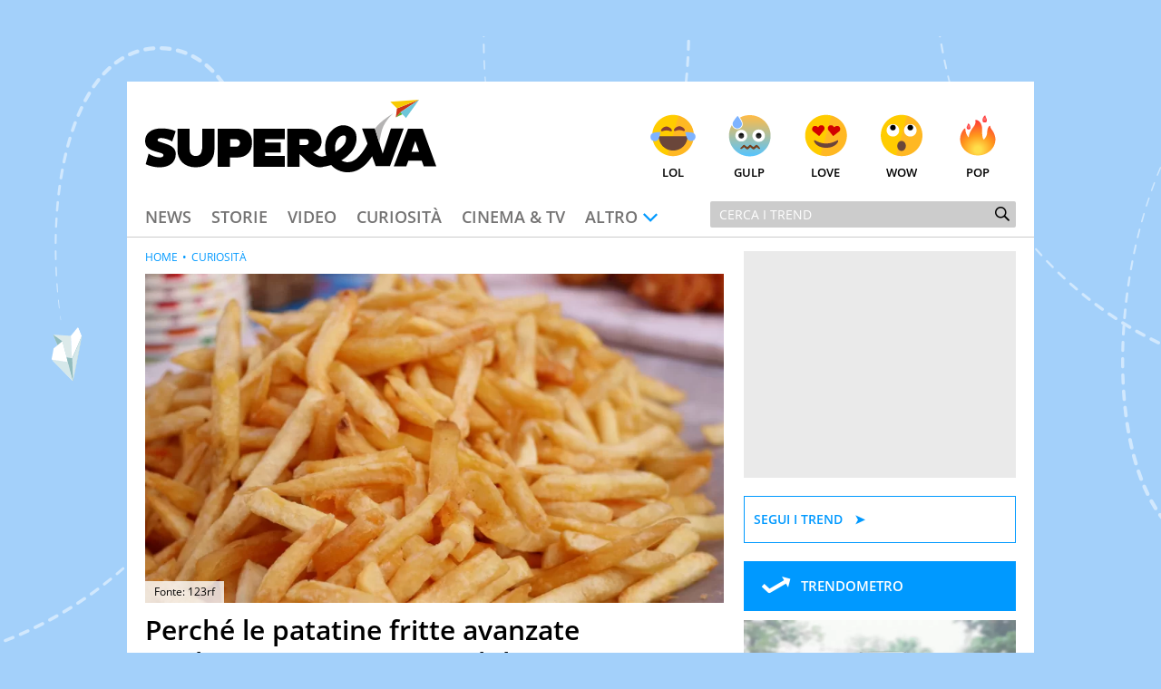

--- FILE ---
content_type: text/html; charset=UTF-8
request_url: https://www.supereva.it/perche-le-patatine-fritte-avanzate-risultano-quasi-immangiabili-83378
body_size: 22207
content:
<!doctype html>
<html lang="it"  xmlns:fb="http://www.facebook.com/2008/fbml" xmlns:og="http://opengraphprotocol.org/schema/">
<head>
	<title>Perché le patatine fritte avanzate risultano quasi immangiabili?</title>
	<link rel="canonical" href="https://www.supereva.it/perche-le-patatine-fritte-avanzate-risultano-quasi-immangiabili-83378">
	
	<meta name="google-site-verification"  content="OqMNwZuDKtyOlb9cGOBKH4wBXoxwdOjDNZ2U46dg5vI" />
	<meta name="google-site-verification" content="bZYXIoOI0LTEwSNs4YVhz2QLKH400r90KAFAjzWtVoM" />
	<meta name="google-site-verification" content="lSLhEWkpGyBrXagkJAfnXrYKsBZwRYmNlr964CSyzws" /> 
	<meta name="google-site-verification" content="ashRQ9WXgZzdWPQATY4HvcZOccE--YUIbyHeVvYRehI" />
	
	<meta property="fb:app_id" content="111353285993925">
	<meta property="og:title" content="Perch&eacute; le patatine fritte avanzate risultano quasi immangiabili?">
		<meta property="og:description" content="Non lasciare che le patatine fredde ti deludano! Scopri il trucco che trasforma le patatine avanzate in un piacere croccante">
	<meta property="og:type" content="website">
	<meta property="og:image" content="https://wips.plug.it/cips/supereva/cms/2023/09/patatine-fritte.jpg?w=1200&amp;h=630&amp;a=c">
	<meta property="og:url" content="https://www.supereva.it/perche-le-patatine-fritte-avanzate-risultano-quasi-immangiabili-83378">
	<meta property="og:site_name" content="superEva">
	<meta property="og:locale" content="it_IT">
	<meta property="og:image:width" content="1200">
	<meta property="og:image:height" content="630">
	<meta name="description" content="Non lasciare che le patatine fredde ti deludano! Scopri il trucco che trasforma le patatine avanzate in un piacere croccante">
	<meta name="keywords" content="Perch&eacute; le patatine fritte avanzate risultano quasi immangiabili?">
	<meta property="article:published_time" content="2023-09-15T06:03:00+0000" />
	<meta property="article:modified_time" content="2023-09-15T09:36:00+0000" />
	<meta name="EdDateTime" content="2023/09/15" />

	<meta charset="utf-8">
		<meta http-equiv="content-type" content="text/html; charset=utf-8">
	<meta http-equiv="X-UA-Compatible" content="IE=edge,chrome=1">
	<meta name="viewport" content="width=device-width, initial-scale=1.0, maximum-scale=1.0, user-scalable=no">

	<!-- HTML5 shim and Respond.js for IE8 support of HTML5 elements and media queries -->
	<!-- WARNING: Respond.js doesn't work if you view the page via file:// -->
	<!--[if lt IE 9]>
		<script src="https://oss.maxcdn.com/html5shiv/3.7.2/html5shiv.min.js"></script>
		<script src="https://oss.maxcdn.com/respond/1.4.2/respond.min.js"></script>
		<link rel="stylesheet" href="https://i.plug.it/supereva/themes/supereva2.0/css/common.ie.css">
	<![endif]-->


	<!-- App icons -->
	<link rel="apple-touch-icon" sizes="180x180" href="https://i.plug.it/supereva/themes/supereva2.0/img/fi/apple-touch-icon.png">
	<link rel="icon" type="image/png" href="https://i.plug.it/supereva/themes/supereva2.0/img/fi/favicon-32x32.png" sizes="32x32">
	<link rel="icon" type="image/png" href="https://i.plug.it/supereva/themes/supereva2.0/img/fi/favicon-16x16.png" sizes="16x16">
		<link rel="manifest" href="https://i.plug.it/supereva/themes/supereva2.0/img/fi/manifest.json">
		<link rel="mask-icon" href="https://i.plug.it/supereva/themes/supereva2.0/img/fi/safari-pinned-tab.svg" color="#6dc6d9">
	<link rel="shortcut icon" href="https://i.plug.it/supereva/themes/supereva2.0/img/fi/favicon.ico">
	<meta name="msapplication-config" content="https://i.plug.it/supereva/themes/supereva2.0/img/fi/browserconfig.xml">
	<meta name="theme-color" content="#ffffff">

	<!-- local CSS -->
	<link type="text/css" rel="stylesheet" href="https://i1.plug.it/supereva/themes/supereva2.0/css/common.min.css">	
<style>
.footerCorp{min-width:320px;padding:10px;box-sizing:border-box;font-size:11px;line-height:1;font-family:Arial, Helvetica, sans-serif;letter-spacing:0;color:#a3a3a3;background:#191919}.footerCorp-cnt{width:100%;max-width:1000px;margin:0 auto;display:flex;flex-flow:column nowrap;align-items:center;justify-content:space-evenly}.footerCorp__lgo{width:120px;height:22px}.footerCorp__brandLnk{padding:0 0 10px;text-align:center;display:flex;flex-flow:row wrap;justify-content:center}.footerCorp__lnk{font-size:10px;text-decoration:none;font-weight:700;color:#a3a3a3;margin:8px 4px 0;cursor:pointer}.footerCorp__lnk--cstLnk{margin:0 8px}.footerCorp__lnk:hover{transition:color 200ms cubic-bezier(0.55, 0, 0.1, 1);color:#fff}.footerCorp__cstLnk{display:flex;flex-flow:column nowrap;align-items:center}.footerCorp__cstLnk-txt{margin:10px 0 0;text-align:center;line-height:1.5;font-size:inherit;color:inherit}.footerCorp__cstLnk-cnt{text-align:center;line-height:1.5}.footerCorp__cstLnk-sps{display:block}@media only screen and (min-width: 600px){.footerCorp__cstLnk-sps{display:inline;margin:0 5px}.footerCorp__cstLnk-sps::before{content:"\002D"}}@media only screen and (min-width: 1024px){.footerCorp-cnt{flex-flow:row wrap}.footerCorp__brandLnk{height:17px;padding:0;align-items:flex-end}.footerCorp__lnk{font-size:11px;color:#a3a3a3;margin:0 4px}.footerCorp__lnk--cstLnk{margin:0 3px}.footerCorp__cstLnk{flex:1 0 100%;flex-flow:row wrap;justify-content:center;row-gap:7px}.footerCorp__brandLnk+.footerCorp__cstLnk{margin-top:10px}.footerCorp__cstLnk-cnt{margin:0 10px}.footerCorp__cstLnk-txt{margin:0 10px;text-align:left;line-height:inherit}}
</style>

	<link rel="preload" as="script" href="//securepubads.g.doubleclick.net/tag/js/gpt.js">
    <link rel="preload" as="script" href="//www.iolam.it/js/iam2.0.js?ns=vportals/web/supereva/article/1.5">
    
    <link rel="preconnect" href="//www.iolam.it" crossorigin="use-credentials">
	<link rel="preconnect" href="//adservice.google.com" crossorigin="use-credentials">
	<link rel="preconnect" href="//securepubads.g.doubleclick.net" crossorigin="use-credentials">
	<link rel="preconnect" href="//ad.crwdcntrl.net" crossorigin="use-credentials">
	<link rel="preconnect" href="//adservice.google.it" crossorigin="use-credentials">
	<link rel="preconnect" href="//b.scorecardresearch.com" crossorigin="use-credentials">
	<link rel="preconnect" href="//tpc.googlesyndication.com" crossorigin="use-credentials">
	<link rel="preconnect" href="//i2.plug.it" crossorigin="use-credentials">
	<link rel="preconnect" href="//i1.plug.it" crossorigin="use-credentials">
	<link rel="preconnect" href="//secure-it.imrworldwide.com" crossorigin="use-credentials">
	<link rel="preconnect" href="//www.facebook.com" crossorigin="use-credentials">
	
	<!--<link rel="preload" as="script" href="https://i5.plug.it/cmp/iub_conf_supereva.js">-->
	<link rel="preload" as="script" href="https://i5.plug.it/cmp/V2.6/conf/iub_conf_supereva.js">

	<link rel="preload" as="script" href="//cdn.iubenda.com/cs/tcf/stub-v2.js">
	<link rel="preload" as="script" href="//cdn.iubenda.com/cs/iubenda_cs.js">
	<link rel="preload" as="script" href="https://i5.plug.it/cmp/qciol.min.js">
	
	<link rel="preconnect" href="https://tags.crwdcntrl.net">         
	<link rel="preconnect" href="https://bcp.crwdcntrl.net">         
	<link rel="dns-prefetch" href="https://tags.crwdcntrl.net">         
	<link rel="dns-prefetch" href="https://bcp.crwdcntrl.net">
	

<meta name="robots" content="index,follow, max-image-preview:large">

<script charset="UTF-8" src="//cdn.sendpulse.com/js/push/7bf731f4315b513c4d102dbbce054134_1.js" async></script>

</head>
<body class="isDesk">

<div id="cont-wallpaper">
<!-- START DFP adwallpaper -->
<div id="adwallpaper" class="se-adheadtop">
</div>
<!-- END DFP adwallpaper -->
</div>
<!-- brand header -->
<a href="/" id="hd_brandheader" target="_blank">
	<span></span>
</a>
<!-- fine brand header -->
	

<div class="main_content" id="main_c">

<div class="header-nav">
	<div class="row se-header">
		<header>
			<h1>
				<a href="/" class="se-logo">
					<!--[if lte IE 8]>
						<img src="https://i.plug.it/supereva/themes/supereva2.0/img/supereva_logo.png" alt="" width="321" height="80">
					<![endif]-->
					<!--[if (gte IE 9)|!(IE)]><!-->
						<svg xmlns="http://www.w3.org/2000/svg" viewBox="0 0 100 25">
							<polygon points="74.5 9.9 78.9 9.9 81.6 18.6 84.4 9.9 88.8 9.9 84.1 22.9 79.2 22.9 " class="svg-a"/>
							<path d="M7.1 15.2l-2.1-0.7c-0.6-0.2-0.7-0.3-0.7-0.6 0-0.4 0.4-0.7 1.2-0.7 1.2 0 2.7 0.5 3.8 1.2l1.2-3.5c-1-0.6-2.9-1-4.8-1C2.1 9.8 0 11.7 0 14.1c0 1.9 0.9 2.9 3.1 3.6l2.4 0.7c0.5 0.2 0.8 0.4 0.8 0.7 0 0.4-0.4 0.8-1.2 0.8 -1.3 0-2.9-0.6-3.9-1.3l-1 3.6c0.9 0.5 2.9 1.1 4.8 1.1 3.5 0 5.5-1.9 5.5-4.4C10.6 17.1 9.6 16 7.1 15.2" class="svg-a"/>
							<path d="M19.5 17c0 1.5-0.8 2.4-2.1 2.4 -1.3 0-2.1-0.8-2.1-2.4V10h-4.2v7.3c0 3.5 2.3 6 6.3 6 4.1 0 6.4-2.7 6.4-6V10h-4.2V17z" class="svg-a"/>
							<path d="M31.9 10h-7v13.1h4.2v-3.2h2.7c2.7 0 4.9-1.8 4.9-4.9C36.9 11.6 34.6 10 31.9 10M31.3 16.2h-2.1v-2.6h2.1c0.7 0 1.3 0.6 1.3 1.3C32.5 15.7 32 16.2 31.3 16.2" class="svg-a"/>
							<polygon points="37.2 23.1 48 23.1 48 19.4 41.2 19.4 41.2 18.2 46.6 18.2 46.6 14.8 41.2 14.8 41.2 13.6 48 13.6 48 10 37.2 10 " class="svg-a"/>
							<path d="M60.6 19.6c-0.9 0-1.9-0.7-2.9-1.5 1.8-0.5 2.9-1.9 2.9-3.7 0-2.8-2.2-4.4-4.7-4.4h-7.1v13.1h4.2v-4.4c1.8 1.4 3.9 4.6 6.8 4.6 0.9 0 1.7-0.2 2.3-0.5l-0.4-3.3C61.4 19.6 60.9 19.6 60.6 19.6M55.2 15.6h-2.2v-2h2.2c0.7 0 1 0.5 1 1C56.2 15.1 55.9 15.6 55.2 15.6" class="svg-a"/>
							<path d="M80.4 14.9c0.1-0.3 0.4-2.7 1-4.6C82.5 6.9 85.3 4.7 85.3 4.7s-4.2 2.3-6.4 5.3L80.4 14.9z" fill="#B4B3B3"/>
							<path d="M72.5 20.4c-0.6 0.4-1.2 0.8-1.6 0.9 -0.7 0.2-1.3 0.3-1.8 0.2 -0.7-0.1-1.3-0.3-1.7-0.6 1.2-0.7 2.2-1.5 3.1-2.5 1.6-1.7 2.4-4 2-6.3 -0.3-2-2.3-3.2-4.2-3.3 -2.1-0.1-4 1.3-5.2 3 -1.4 2.1-1.6 5.1-0.9 7.5 -0.2 0.1-0.5 0.1-0.7 0.2 -2.2 0.6-1.3 3.9 0.9 3.4 0.5-0.1 1-0.3 1.5-0.4 2.1 2.4 5.7 3.2 8.8 1.9 2.5-1.1 4.4-3.4 5.8-5.8 -0.6-1.4-1.2-2.7-1.8-4.1C75.7 16.7 74.2 19 72.5 20.4M65.4 17.9c-0.5-2 0.1-4.5 2-5.4 0.4-0.2 0.8-0.2 1.3-0.1 -0.1 0 0 0.1 0.1 0.1 0.1 0.1 0.1 0.2 0.1 0.2 0.1 0.2 0.1 0.4 0.1 0.8 0 2-2 3.5-3.7 4.5C65.4 17.9 65.4 17.9 65.4 17.9" class="svg-a"/>
							<polygon points="86.1 6.1 88.4 5 87.7 4.3 " fill="#5DB130"/>
							<polygon points="86.1 6.1 87.7 4.3 94.1 0 86.5 3 " fill="#CC3517"/>
							<polygon points="86.5 3 94.1 0 84.2 0.7 " fill="#F8CA02"/>
							<polygon points="89.6 6.3 94.1 0 87.7 4.3 " fill="#6DC6D9"/>
							<path d="M90.3 10h5L100 23h-4.3l-0.7-2h-4.6l-0.7 2h-4.3L90.3 10zM91.5 18h2.6l-1.3-3.8L91.5 18z" class="svg-a"/>
						</svg>
					<!--<![endif]-->
				</a>
			</h1>
		</header>
		<div class="se-react-mnu"><!-- classe open per mostrare menu react -->
			<span class="opener ico ico_hdw"></span>
			<ul>
				<li><a href="/lol/" onclick='return IOL.SuperEva.click(this, {"debug":0,"dest_id":"lol","area":"header","box":"face","link_type":null,"box_ctr_id":null})'><span class="face lol"></span>Lol</a></li>
				<li><a href="/gulp/" onclick='return IOL.SuperEva.click(this, {"debug":0,"dest_id":"gulp","area":"header","box":"face","link_type":null,"box_ctr_id":null})'><span class="face omg"></span>Gulp</a></li>
				<li><a href="/love/" onclick='return IOL.SuperEva.click(this, {"debug":0,"dest_id":"love","area":"header","box":"face","link_type":null,"box_ctr_id":null})'><span class="face cute"></span>Love</a></li>
				<li><a href="/wow/" onclick='return IOL.SuperEva.click(this, {"debug":0,"dest_id":"wow","area":"header","box":"face","link_type":null,"box_ctr_id":null})'><span class="face wow"></span>Wow</a></li>
				<li><a href="/pop/" onclick='return IOL.SuperEva.click(this, {"debug":0,"dest_id":"pop","area":"header","box":"face","link_type":null,"box_ctr_id":null})'><span class="face pop"></span>Pop</a></li>
			</ul>
		</div>
	</div>
	<div class="row se-nav-search"><!-- classe open per mostrare menu react -->
		<span class="opener ico ico_mnu"></span>
		<nav class="se-cat-nav">
			<ul>
				<li><a href="/news/" onclick='return IOL.SuperEva.click(this, {"debug":0,"dest_id":"news","area":"header","box":"menu","link_type":null,"box_ctr_id":null})'>News</a></li>
				<li><a href="/storie/" onclick='return IOL.SuperEva.click(this, {"debug":0,"dest_id":"storie","area":"header","box":"menu","link_type":null,"box_ctr_id":null})'>Storie</a></li>
				<li><a href="/video/" onclick='return IOL.SuperEva.click(this, {"debug":0,"dest_id":"video","area":"header","box":"menu","link_type":null,"box_ctr_id":null})'>Video</a></li>
				<li><a href="/curiosita/" onclick='return IOL.SuperEva.click(this, {"debug":0,"dest_id":"curiosita","area":"header","box":"menu","link_type":null,"box_ctr_id":null})'>Curiosit&agrave;</a></li>
				<li><a href="/cinema-tv/" onclick='return IOL.SuperEva.click(this, {"debug":0,"dest_id":"cinema-tv","area":"header","box":"menu","link_type":null,"box_ctr_id":null})'>Cinema &amp; TV</a></li>
				<li>
					<span class="opener ico ico_hdw">Altro</span>
					<ul class="se-mnu-cat">
						<li><a href="/quiz-test/" onclick='return IOL.SuperEva.click(this, {"debug":0,"dest_id":"quiz-test","area":"header","box":"menu","link_type":null,"box_ctr_id":null})'>Quiz &amp; test</a></li>
						<li><a href="/musica-spettacolo/" onclick='return IOL.SuperEva.click(this, {"debug":0,"dest_id":"musica-spettacolo","area":"header","box":"menu","link_type":null,"box_ctr_id":null})'>Musica &amp; spettacolo</a></li>
						<li><a href="/ultime-notizie/" onclick='return IOL.SuperEva.click(this, {"debug":0,"dest_id":"ultime-notizie","area":"header","box":"menu","link_type":null,"box_ctr_id":null})'>Le Notizie di Oggi</a></li>
						<li><a href="/notizie-di-ieri/" onclick='return IOL.SuperEva.click(this, {"debug":0,"dest_id":"notizie-di-ieri","area":"header","box":"menu","link_type":null,"box_ctr_id":null})'>Le Notizie di Ieri</a></li>
						<li><a href="/contatti/" onclick='return IOL.SuperEva.click(this, {"debug":0,"dest_id":"contatti","area":"header","box":"menu","link_type":null,"box_ctr_id":null})'>Contatti</a></li>
					</ul>
				</li>
			</ul>
		</nav>
		<div class="se-search">
			<form action="/search/" class="se-searchform">
				<input type="search" placeholder="Cerca i trend" name="q" value="">
				<button type="submit" class="ico ico_src"></button>
			</form>
		</div><!-- /.se-searchform -->
	</div>
</div><!-- /.header-nav-->
<!-- START DFP adbillboard -->
<div id="adbillboard" class="se-adheadtop">
</div>
<!-- END DFP adbillboard -->

<section class="row">
	<div class="colSx">

<article class="foglia">
		<header class="header-articolo">
				
<figure>
	<img src="https://wips.plug.it/cips/supereva/cms/2023/09/patatine-fritte.jpg?w=850&amp;a=r">
	<span class="fonte">Fonte: 
		123rf 
   	</span>
</figure>

		<div class="se-trend">
		</div>
		<h1 class="entry-title">Perch&eacute; le patatine fritte avanzate risultano quasi immangiabili?</h1>
		<p class="entry-subtitle">Non lasciare che le patatine fredde ti deludano! Scopri il trucco che trasforma le patatine avanzate in un piacere croccante</p>
	<div class="date_share-articolo">
    	<p class="date-articolo">
        	<span>Pubblicato: <time>15 Settembre 2023</time></span>        </p>
        <div class="iol-share-menu ">
<button type="button" class="iol-share-trg iol-share-menu-trg" title="condividi la pagina" aria-controls="iol-share-menu-wrapper">
<span>Condividi</span>
<svg role="presentation" xmlns="http://www.w3.org/2000/svg" viewBox="0 0 32 32" width="32" height="32"><path d="M23.08 15.04l-5.29-4.95s-.06-.05-.1-.07c-.04-.02-.08-.02-.11-.02-.16 0-.38.12-.38.3v2.48s-.01.07-.04.1c-.02.03-.06.05-.1.05-5.27.81-7.48 4.74-8.27 8.83-.03.16.19.31.29.18.9-1.27 2.09-2.29 3.48-3 1.39-.7 2.92-1.06 4.47-1.03.04 0 .08.03.11.06s.05.08.05.12v2.44c0 .06.03.12.07.17.04.05.09.08.14.11.06.02.12.03.18.01.06-.01.11-.04.16-.08l5.33-5.04s.08-.09.1-.14a.55.55 0 00-.09-.52z"/></svg>
</button>

    <template id="t-share-menu">
        <div class="iol-share-menu-wrapper" id="iol-share-menu-wrapper" aria-label="Condividi">
                        <ul class="iol-social-share iol-share-menu-list ">
    <li class="iol-social-share__itm">
        <a class="iol-social-share__trg" aria-label="Condividi su Facebook" rel="nofollow noopener" href="https://www.facebook.com/sharer/sharer.php?u=https%3A%2F%2Fwww.supereva.it%2Fperche-le-patatine-fritte-avanzate-risultano-quasi-immangiabili-83378" onclick="return iol_share(this.href)">
            <svg xmlns="http://www.w3.org/2000/svg" viewBox="0 0 32 32" width="32" height="32" role="presentation"><path d="M31 16.1c0-8.29-6.72-15.01-15-15.01S1 7.8 1 16.09c0 7.47 5.46 13.66 12.61 14.81h.09V20.43H9.86v-4.34h3.84v-3.3c0-3.76 2.24-5.84 5.67-5.84 1.2.02 2.36.12 3.49.31l-.14-.02v3.69h-1.93c-.09-.01-.18-.02-.28-.02-1.2 0-2.17.97-2.17 2.17v3h4.17l-.67 4.34h-3.53V30.9C25.54 29.74 31 23.55 31 16.08Z"/></svg>
        </a>
    </li>
    <li class="iol-social-share__itm">
        <a class="iol-social-share__trg" aria-label="Condividi su Twitter" rel="nofollow noopener" href="https://twitter.com/intent/tweet?text=Perch&eacute; le patatine fritte avanzate risultano quasi immangiabili?&url=https%3A%2F%2Fwww.supereva.it%2Fperche-le-patatine-fritte-avanzate-risultano-quasi-immangiabili-83378" onclick="return iol_share(this.href)">
            <svg xmlns="http://www.w3.org/2000/svg" viewBox="0 0 32 32" width="32" height="32" role="presentation"><path d="M18.61 13.86 28.81 2h-2.42l-8.86 10.29L10.46 2H2.3L13 17.57 2.3 30h2.42l9.35-10.87L21.54 30h8.16L18.61 13.86ZM15.3 17.7l-1.08-1.55L5.59 3.82H9.3l6.96 9.95 1.08 1.55 9.05 12.94h-3.71L15.3 17.7Z"/></svg>
        </a>
    </li>

        <li class="iol-social-share__itm">
        <a class="iol-social-share__trg" aria-label="Condividi via email" rel="nofollow"  href="mailto:?subject=Perch&eacute; le patatine fritte avanzate risultano quasi immangiabili?&body=https%3A%2F%2Fwww.supereva.it%2Fperche-le-patatine-fritte-avanzate-risultano-quasi-immangiabili-83378">
            <svg xmlns="http://www.w3.org/2000/svg" viewBox="0 0 32 32" width="32" height="32" role="presentation"><path d="M5.84 26.82c-2.12 0-3.83-1.72-3.84-3.83V9.02c0-.59.14-1.17.4-1.7a3.817 3.817 0 0 1 3.43-2.13h20.34c1.46 0 2.79.82 3.43 2.13.26.53.4 1.11.4 1.7v13.97c0 2.12-1.72 3.83-3.84 3.83H5.84Zm-.69-3.84c0 .38.3.68.68.69h20.34c.38 0 .68-.31.68-.69V10.73l-8.98 7.38-.04.02c-.56.3-1.19.47-1.83.47-.64 0-1.27-.16-1.84-.47l-.04-.02-8.98-7.38v12.26Zm10.56-7.6c.19.08.4.08.59 0l8.53-7.05H7.17l8.54 7.05Z"/></svg>
        </a>
    </li>
    
        <li class="iol-social-share__itm">
        <a class="iol-social-share__trg" aria-label="Condividi su Telegram" rel="nofollow noopener" target="_blank" onclick="return iol_share(this.href)" href="https://t.me/share/url?url=https%3A%2F%2Fwww.supereva.it%2Fperche-le-patatine-fritte-avanzate-risultano-quasi-immangiabili-83378&text=Perch&eacute; le patatine fritte avanzate risultano quasi immangiabili?">
            <svg xmlns="http://www.w3.org/2000/svg" viewBox="0 0 32 32" width="32" height="32" role="presentation"><path d="M29.49 2.51c-.47-.47-1.16-.64-1.79-.42L3.2 10.26a1.748 1.748 0 0 0-.3 3.19l10.06 5.59 5.59 10.06c.31.56.89.9 1.53.9h.16c.69-.07 1.27-.53 1.49-1.19L29.91 4.3c.21-.63.05-1.32-.42-1.79Zm-9.81 21.41-3.26-5.87 3.73-3.73a1.756 1.756 0 0 0-.77-2.96c-.61-.16-1.27.03-1.71.49l-3.73 3.73-5.87-3.26 17.41-5.8-5.8 17.41Z"/></svg>
        </a>
    </li>
    <li class="iol-social-share__itm">
        <a class="iol-social-share__trg" aria-label="Condividi via WhatsApp" rel="nofollow noopener" href="whatsapp://send?text=Perch%C3%A9+le+patatine+fritte+avanzate+risultano+quasi+immangiabili%3F+https%3A%2F%2Fwww.supereva.it%2Fperche-le-patatine-fritte-avanzate-risultano-quasi-immangiabili-83378">
            <svg xmlns="http://www.w3.org/2000/svg" viewBox="0 0 32 32" width="32" height="32" role="presentation"><path d="M23.25 18.25S21 17.13 20.62 17c-.13 0-.38-.13-.5-.13-.25 0-.5.13-.75.38-.25.38-.87 1.12-1.12 1.38l-.13.13s-.38-.13-.5-.13c-2.37-1-4.13-3.5-4.38-3.88v-.13l.13-.13.38-.38c0-.13.13-.13.13-.25.13-.25.25-.38.38-.63v-.13c.25-.5 0-.87 0-1s-1-2.38-1.12-2.62c-.13-.5-.38-.75-.88-.75h-.13c-.25 0-1.37.12-1.88.5-.5.38-1.37 1.37-1.37 3.25 0 1.63 1 3.25 1.5 3.87v.13c1.75 2.5 3.88 4.38 6.12 5.25 2.12.88 3.12 1 3.75 1H21c.75-.13 2.37-.88 2.75-1.88.25-.75.37-1.63.13-2-.13-.37-.38-.5-.63-.62ZM16.25 1C8.12 1 1.5 7.5 1.5 15.62c0 2.62.75 5.12 2 7.38L1 30.5c0 .13 0 .25.13.37 0 .13.13.13.25.13h.12l7.75-2.5c2.13 1.12 4.5 1.75 7 1.75 8.13 0 14.75-6.5 14.75-14.62S24.38 1 16.25 1Zm0 26.25c-2.25 0-4.5-.63-6.37-1.88-.12 0-.12-.13-.25-.13h-.12l-3.87 1.25 1.25-3.75v-.37c-1.5-2-2.25-4.37-2.25-6.75 0-6.37 5.25-11.63 11.63-11.63s11.62 5.25 11.62 11.63-5.13 11.62-11.63 11.62Z"/></svg>        </a>
    </li>
        <li class="iol-social-share__itm">
        <button type="button" class="iol-social-share__trg" onclick="iolCopyToClipboard(this);" aria-label="Copia l'indirizzo della pagina"
            data-sharelink="https%3A%2F%2Fwww.supereva.it%2Fperche-le-patatine-fritte-avanzate-risultano-quasi-immangiabili-83378">
            <svg xmlns="http://www.w3.org/2000/svg" viewBox="0 0 32 32" width="32" height="32" role="presentation"><path d="M12.81 20.57c-.46 0-.91-.19-1.22-.53a1.61 1.61 0 0 1-.45-1.2c.01-.44.2-.86.53-1.16l6.24-5.81c.31-.29.72-.45 1.15-.45.46 0 .91.19 1.22.53.31.32.47.75.45 1.2-.01.44-.2.86-.53 1.16l-6.24 5.82c-.31.29-.72.45-1.15.45Zm10.08-2.21c-.46 0-.91-.19-1.22-.53-.63-.67-.6-1.72.07-2.36l3.8-3.56a3.63 3.63 0 0 0 1.1-2.61c.03-.95-.33-1.88-1-2.56a3.694 3.694 0 0 0-2.63-1.04c-1.07 0-2.1.41-2.88 1.15l-3.43 3.4a1.682 1.682 0 0 1-2.37 0c-.65-.65-.65-1.71 0-2.36l3.45-3.41A7.477 7.477 0 0 1 23 2.39c1.86-.02 3.65.7 4.98 2a6.893 6.893 0 0 1 2 4.97c-.01 1.89-.79 3.7-2.16 5.01l-3.8 3.56c-.31.29-.72.45-1.15.45ZM8.98 29.63c-1.86.02-3.65-.7-4.98-2a6.893 6.893 0 0 1-2-4.97c0-1.89.79-3.7 2.15-5l3.8-3.56a1.679 1.679 0 0 1 2.37.08c.63.67.6 1.72-.07 2.36l-3.8 3.56a3.63 3.63 0 0 0-1.1 2.61c-.03.95.33 1.88 1 2.56.71.68 1.65 1.06 2.63 1.04 1.07 0 2.11-.41 2.88-1.15l3.43-3.39a1.682 1.682 0 0 1 2.37 0c.65.65.65 1.71 0 2.36l-3.45 3.41a7.52 7.52 0 0 1-5.22 2.09Z"/></svg>
        </button>
    </li>

        <!-- 
    <li class="iol-social-share__itm">
        <a class="iol-social-share__trg" aria-label="Scarica la pagina in formato PDF" rel="nofollow" onclick="shtlck(this,event)"
            href="/">
            <svg xmlns="http://www.w3.org/2000/svg" viewBox="0 0 32 32" width="32" height="32" role="presentation"><path d="M26.5 12.29h-6V3.4h-9v8.89h-6L16 22.67l10.5-10.38Zm-21 13.34v2.97h21v-2.97h-21Z"/></svg>
        </a>
    </li>
    -->
    </ul>
            <button type="button" class="iol-share-menu-close iol-social-share__trg" aria-label="Chiudi" aria-controls="iol-share-menu-wrapper">
                <svg role="presentation" xmlns="http://www.w3.org/2000/svg" viewBox="0 0 32 32" width="32" height="32"><path d="M16 28c3.18 0 6.23-1.26 8.49-3.51C26.74 22.24 28 19.19 28 16s-1.26-6.23-3.51-8.49C22.24 5.26 19.19 4 16 4S9.77 5.26 7.51 7.51C5.26 9.76 4 12.81 4 16s1.26 6.23 3.51 8.49C9.76 26.74 12.81 28 16 28Zm-1.94-16.06c-.28-.27-.66-.42-1.06-.42-.39 0-.77.16-1.05.44s-.44.65-.44 1.05c0 .39.15.77.42 1.06l1.94 1.94-1.94 1.94c-.14.14-.26.3-.34.49-.08.18-.12.38-.12.58a1.462 1.462 0 0 0 .44 1.07c.14.14.31.25.49.33.18.08.38.11.58.11a1.491 1.491 0 0 0 1.07-.46l1.94-1.94 1.94 1.94c.28.27.66.42 1.06.42.39 0 .77-.16 1.05-.44s.44-.65.44-1.05c0-.39-.15-.77-.42-1.06L18.12 16l1.94-1.94c.27-.28.42-.66.42-1.06 0-.39-.16-.77-.44-1.05s-.65-.44-1.05-.44c-.39 0-.77.15-1.06.42l-1.94 1.94-1.94-1.94Z" fill-rule="evenodd"/></svg>
            </button>
        </div>
    </template>
    </div>
<script>
'use strict';function iolCopyToClipboard(a){navigator.clipboard&&(navigator.clipboard.writeText(a.dataset.sharelink),clipBoarded(a))}function clipBoarded(a){const b=a.parentElement;b.classList.add("iol-clipboarded-link");setTimeout(function(){b.classList.add("iol-clipboarded-link--show")},64);setTimeout(function(){b.classList.remove("iol-clipboarded-link--show")},1600)}
function getD(){return document.body.classList.contains("isMob")?"isMob":document.body.classList.contains("isTab")?"isTab":"isDesk"}
function initSocialShareMenu(){const a=document.documentElement.getElementsByClassName("iol-share-trg")[0];if("isMob"===getD()||"isTab"===getD())if(navigator.share){const b=document.querySelector("link[rel=canonical]"),c=null!==b?b.href:document.location.href;a.onclick=function(){navigator.share({url:c})}}else a.style.display="none";else{const b=document.getElementById("t-share-menu");let c=!1;let socialMenuClone=document.importNode(b.content.children[0],!0);const d=socialMenuClone.getElementsByClassName("iol-share-menu-close")[0];
a.onclick=function(){this.setAttribute("aria-expanded","true");d.setAttribute("aria-expanded","true");socialMenuClone.setAttribute("aria-hidden","false");c||(b.after(socialMenuClone),c=!0)};d.onclick=function(){this.setAttribute("aria-expanded","false");a.setAttribute("aria-expanded","false");socialMenuClone.setAttribute("aria-hidden","true")}}};
(function () {
    if (document.documentElement.getElementsByClassName("iol-share-menu").length > 0) initSocialShareMenu();
})();
</script>    </div>
	
<section class="author-info ">
        <figure class="author-avatar"  style="--author-avatar-size: 3.2rem" ">
        <a href="/esperti/stefania-cicirello/">
        	             <img src="https://wips.plug.it/cips/supereva/cms/2023/07/stefania-cicirello.jpg?a=c&w=60&h=60" alt="Stefania Cicirello" width="50" height="50">
                    </a>
    </figure>
    
    <div class="author-description">
        <div id="author-bio" class="author-bio author-bio-expand" style="--expdesc-rows-numb: 0">
                            <p class="author-box-name">Stefania Cicirello</p>
                        <p class="author-box-title">Content Specialist</p>
                                                <p class="author-box-desc">Content writer, video editor e fotografa, ha conseguito un Master in Digital &amp; Social Media Marketing. Scrive articoli in ottica SEO e realizza contenuti per social media, con focus su Costume &amp; Società, Moda e Bellezza.</p>
                </div>
    </div>

</section>
<script>
document.onreadystatechange = function () {
    if (document.readyState === "complete") {
        /* s: expander per descrizione esperti */
        if (document.getElementsByClassName('author-bio').length > 0) {
            let supportsOrientationChange = "onorientationchange" in window,
                orientationEvent = supportsOrientationChange ? "orientationchange" : "resize";

            espertiExpander();
            window.addEventListener(orientationEvent, function () {
                espertiExpander();
            });
        }
        /* e: expander per descrizione esperti */

        /* s: accordion */
        if (document.getElementsByClassName('accordion-title').length > 0) {
            initAccordions();
        }
        /* e: accordion */
    }
}

function espertiExpander() {
    const expertBio = document.getElementsByClassName('author-bio-expand')[0],
        expertDesc = document.getElementsByClassName('author-box-desc')[0];

    // *** controllo se c'è la classe o la descrizione, altrimenti è inutile proseguire con lo script
    if(!expertBio || !expertDesc) return;

    const expertDescStyles = window.getComputedStyle(expertDesc),
        expertDescRows = expertBio.style.getPropertyValue('--expdesc-rows-numb');

    var ctaToggleDesc = expertBio.getElementsByClassName('author-box-bt')[0];

    // *** se non è presente il bt 'author-box-bt' lo creo e inserisco gli elementi alla prima esecuzione della funzione
    if (!ctaToggleDesc) {
        var ctaToggleDesc = document.createElement('button');
        ctaToggleDesc.setAttribute('class', 'se_bt__switch author-box-bt'); // .se_bt__switch classe del bt del verticale
        ctaToggleDesc.setAttribute('aria-label', 'leggi di più');

        ctaToggleDesc.addEventListener('click', function () {
            if (expertBio.classList.contains('author-bio-expand--open')) {
                expertBio.classList.replace('author-bio-expand--open', 'author-bio-expand--close')
                ctaToggleDesc.setAttribute('aria-label', 'leggi di più');
            } else {
                expertBio.classList.replace('author-bio-expand--close', 'author-bio-expand--open');
                ctaToggleDesc.setAttribute('aria-label', 'leggi di meno');
            }
        });

        expertBio.appendChild(ctaToggleDesc);
        // expertBio.style.setProperty('--expdesc-rows-numb', expertDescRows);
    }
    else {
    	ctaToggleDesc.addEventListener('click', function () {
            if (expertBio.classList.contains('author-bio-expand--open')) {
                expertBio.classList.replace('author-bio-expand--open', 'author-bio-expand--close')
                ctaToggleDesc.setAttribute('aria-label', 'leggi di più');
            } else {
                expertBio.classList.replace('author-bio-expand--close', 'author-bio-expand--open');
                ctaToggleDesc.setAttribute('aria-label', 'leggi di meno');
            }
        });
    }

    // *** reset alla situazione iniziale (serve se si gira il device)
    if (expertBio.classList.contains('author-bio-expand--open')) {
        expertBio.classList.remove('author-bio-expand--open');
        ctaToggleDesc.setAttribute('aria-label', 'leggi di più');
    }
 // *** utilizzo il timeout per esser sicuro che l'altezza dell'elemento con il testo sia corretta
    setTimeout(function () {
        //console.log(expertDesc.scrollHeight, '>', expertDesc.clientHeight)
        if (expertDesc.scrollHeight > expertDesc.clientHeight) {
            expertBio.classList.contains('author-bio-expand--open') ? expertBio.classList.replace('author-bio-expand--open', 'author-bio-expand--close') : expertBio.classList.add('author-bio-expand--close');

            ctaToggleDesc.setAttribute('aria-label', 'leggi di più');

            // *** rimuovo l'attributo disabled
            ctaToggleDesc.removeAttribute('disabled');

            // if (expertDesc.clientHeight > (parseFloat(expertDescStyles.getPropertyValue('line-height')) * expertDescRows)) {
            //     expertBio.style.setProperty('--expdesc-rows-numb', expertDescRows);
            // }
        } else {
            expertBio.classList.contains('author-bio-expand--close') ? expertBio.classList.replace('author-bio-expand--close', 'author-bio-expand--open') : expertBio.classList.add('author-bio-expand--open');

            // *** nascondo il bottone se la descrizione ha un'altezza minore del n. di righe preimpostate come visibili moltiplicate per l'interlinea
            if (expertDesc.clientHeight <= Math.round((parseFloat(expertDescStyles.getPropertyValue('line-height'))) * expertDescRows)) {
                ctaToggleDesc.setAttribute('disabled', 'disabled');
                ctaToggleDesc.setAttribute('aria-label', 'non attivo');
            }
        }
    }, 200);
}
/* e: expander per descrizione esperti */

/* s: accordion */
function initAccordions() {
    const accordionToggles = document.querySelectorAll('.accordion-title');
    accordionToggles.forEach(el => {
        let accordionItem = el.parentNode;
        el.addEventListener('click', function () {
            accordionItem.classList.toggle('accordion-item--open');
        });
    });
}
</script>
	</header>	
	
	<nav class="se-breadcrumbs">
		<a href="/">home</a>
		<a href="/curiosita/" class="lk">Curiosit&agrave;</a>
	</nav>
	

	<div class="entry-content">
<p>Le <strong>patatine fritte</strong>, o &ldquo;french fries&rdquo;, nome con cui sono conosciute in tutto il mondo, sono uno dei piaceri culinari pi&ugrave; amati, soprattutto negli Stati Uniti, dove vengono consumate in quantit&agrave; impressionanti. Ma cosa succede quando queste deliziose strisce croccanti di patate perdono il loro calore e diventano <strong>avanzi</strong>?</p><!-- START DFP admputop2 --><aside id="admputop2" class="adv admputop2">
</aside><!-- END DFP admputop2 --><p><span style="font-weight: 400;"><ul class="iol-toc">
	<li><a href="#iol-toc-2688cc8657ac4a90d6e6ee21939f30ab">Perch&eacute; le patatine fritte avanzate non sono buone come quelle appena pronte?</a></li>
	<li><a href="#iol-toc-95427ce4298e5ea7ae11776a20320046">Come recuperare le patatine fritte avanzate</a></li>
</ul></span></p><h2 id="iol-toc-2688cc8657ac4a90d6e6ee21939f30ab">Perch&eacute; le patatine fritte avanzate non sono buone come quelle appena pronte?</h2><p>La ragione principale per cui le patatine fritte avanzate non sono cos&igrave; allettanti come quelle appena sfornate dal fast food o cucinate in casa &egrave; la loro <strong>trasformazione chimica</strong> durante il raffreddamento. Le patatine fritte sono principalmente composte da amido, che si trova sotto forma di minuscoli cristalli all&rsquo;interno delle patate. Quando le patatine vengono immerse nell&rsquo;olio caldo per la frittura, questi cristalli si idratano, conferendo alle patatine la loro consistenza croccante e dorata.<div>
<aside id="amelie_container" class="adv"></aside>
</div></p><p>Tuttavia, man mano che le patatine iniziano a raffreddarsi, la magia inizia a svanire. L&rsquo;acqua contenuta nei cristalli di amido lascia gradualmente questi ultimi ed entra nella crosta esterna delle patatine. Questo processo &egrave; responsabile del cambiamento nella consistenza delle patatine fritte, facendole diventare <strong>mollicce e prive di sapore</strong>. &Egrave; un fenomeno che ha a che fare con la chimica dei cibi e l&rsquo;umidit&agrave;, e spiega perch&eacute; le patatine fredde non riescono a soddisfare il nostro palato come quelle appena sfornate.</p><p>Non solo le patatine avanzate perdono la loro consistenza croccante, ma anche il loro <strong>aroma</strong> scompare gradualmente. Il profumo delle patatine appena fritte &egrave; una parte importante dell&rsquo;esperienza di gustarle, e questo profumo si dissipa rapidamente una volta che le patatine iniziano a raffreddarsi.</p><h2 id="iol-toc-95427ce4298e5ea7ae11776a20320046">Come recuperare le patatine fritte avanzate</h2><p>Tuttavia, tutto non &egrave; perduto quando ti trovi di fronte a una porzione di patatine fritte avanzate. Puoi riportarle al loro splendore dorato con alcuni accorgimenti. Uno dei modi migliori per farlo &egrave; <strong>utilizzare un po&rsquo; di olio da cucina</strong>. L&rsquo;olio reintroduce l&rsquo;umidit&agrave; nelle patatine e contribuisce a creare una crosta croccante, simile a quella delle patatine appena fritte. Puoi farlo riscaldando le patatine in una padella con olio sufficiente a coprirle. Questo processo richiede un po&rsquo; di tempo, ma il risultato finale &egrave; senz&rsquo;altro gratificante.</p><p>Un altro metodo efficace per riportare &ldquo;in vita&rdquo; le patatine fritte avanzate &egrave; utilizzare una <strong>friggitrice ad aria</strong>. Queste macchine sono progettate per circondare il cibo con aria calda, simile all&rsquo;effetto dell&rsquo;olio in una friggitrice tradizionale. Anche in questo caso, il risultato sar&agrave; una croccantezza sorprendente.</p><p>In ogni caso, <strong>evita di utilizzare il forno a microonde</strong> per riscaldare le patatine avanzate, poich&eacute; questa metodologia estrae ulteriormente l&rsquo;umidit&agrave; dalle patatine e le rende ancora meno appetitose.</p>
	</div>
</article>

<div class="se-ligatus">
	<!-- Composite Start -->
	<div data-type="_mgwidget" data-widget-id="1156254"></div> <script>(function(w,q){w[q]=w[q]||[];w[q].push(["_mgc.load"])})(window,"_mgq");</script>
	<script src="https://jsc.mgid.com/site/724803.js" async></script>
	<!-- Composite End -->        
</div><!-- tabler -->
<div class="se-related-topic">
	<h3>Leggi anche</h3>
	<ul>
	<!-- <div class="box" data-evnt="supereva_51550,post,suggested"> -->
	<li>
	<a href="/inventore-patatine-fitte-51550" class="title" onclick='return IOL.SuperEva.click(this, {"debug":null,"dest_id":"supereva_51550","area":"post","box":"suggested","link_type":null,"box_ctr_id":null})' data-md5='60bba2a1facb6405322bf3e76f2e2e5b'>Chi ha inventato le patatine fritte? Non &egrave; come pensi</a>
	</li>
	<!-- </div> -->

	<!-- <div class="box" data-evnt="supereva_82700,post,suggested"> -->
	<li>
	<a href="/patatine-fritte-salute-mentale-effetto-fanno-male-82700" class="title" onclick='return IOL.SuperEva.click(this, {"debug":null,"dest_id":"supereva_82700","area":"post","box":"suggested","link_type":null,"box_ctr_id":null})' data-md5='bc5e20797899dc194cf6b1aed5f6e15a'>Patatine fritte, effetto sulla salute mentale che non ti piacer&agrave;</a>
	</li>
	<!-- </div> -->

	<!-- <div class="box" data-evnt="supereva_66950,post,suggested"> -->
	<li>
	<a href="/patatine-surgelate-al-forno-i-trucchi-per-renderle-piu-gustose-66950" class="title" onclick='return IOL.SuperEva.click(this, {"debug":null,"dest_id":"supereva_66950","area":"post","box":"suggested","link_type":null,"box_ctr_id":null})' data-md5='a1ffdcc624ee6f95a97a52be395f3b92'>Patatine surgelate al forno: i trucchi per renderle pi&ugrave; gustose. Non usare la teglia</a>
	</li>
	<!-- </div> -->

	<!-- <div class="box" data-evnt="supereva_63859,post,suggested"> -->
	<li>
	<a href="/come-vengono-preparate-le-patatine-di-mcdonalds-i-9-ingredienti-63859" class="title" onclick='return IOL.SuperEva.click(this, {"debug":null,"dest_id":"supereva_63859","area":"post","box":"suggested","link_type":null,"box_ctr_id":null})' data-md5='d8c9ae565ef97b045c086c7e297c8888'>Come vengono preparate le patatine di McDonald&rsquo;s? I 9 ingredienti</a>
	</li>
	<!-- </div> -->

	<!-- <div class="box" data-evnt="supereva_64751,post,suggested"> -->
	<li>
	<a href="/lasci-aperto-il-pacco-di-patatine-in-freezer-cosa-rischi-64751" class="title" onclick='return IOL.SuperEva.click(this, {"debug":null,"dest_id":"supereva_64751","area":"post","box":"suggested","link_type":null,"box_ctr_id":null})' data-md5='0f45cf6561b5eb8012a024047319e765'>Lasci aperto il pacco di patatine in freezer: cosa rischi</a>
	</li>
	<!-- </div> -->

	<!-- <div class="box" data-evnt="supereva_94456,post,suggested"> -->
	<li>
	<a href="/patatine-fritte-cosa-succede-davvero-al-tuo-corpo-se-le-mangi-spesso-94456" class="title" onclick='return IOL.SuperEva.click(this, {"debug":null,"dest_id":"supereva_94456","area":"post","box":"suggested","link_type":null,"box_ctr_id":null})' data-md5='0ceb7ccb177fbe027463150c977099b0'>Patatine fritte: cosa succede davvero al tuo corpo se le mangi spesso</a>
	</li>
	<!-- </div> -->

	<!-- <div class="box" data-evnt="supereva_76933,post,suggested"> -->
	<li>
	<a href="/mangi-patatine-tutti-i-giorni-cosa-potrebbe-succederti-76933" class="title" onclick='return IOL.SuperEva.click(this, {"debug":null,"dest_id":"supereva_76933","area":"post","box":"suggested","link_type":null,"box_ctr_id":null})' data-md5='47e368df60e0b1712fc86df54a75c99d'>Mangi spesso patatine fritte? Cosa potrebbe succederti</a>
	</li>
	<!-- </div> -->

	<!-- <div class="box" data-evnt="supereva_85373,post,suggested"> -->
	<li>
	<a href="/profumo-patatine-fritte-mcdonalds-eau-di-patata-85373" class="title" onclick='return IOL.SuperEva.click(this, {"debug":null,"dest_id":"supereva_85373","area":"post","box":"suggested","link_type":null,"box_ctr_id":null})' data-md5='e219e1f544575cd0b2163ac6ffa2ec01'>Profumo di patatine fritte, quanto costa l&#039;&rdquo;eau di patata&rdquo; della nota catena di fast food</a>
	</li>
	<!-- </div> -->

		</ul>
</div><!-- /.entry-related news-min-list -->

<!-- /tabler -->
	<!--
	<div class="se-commenti">
		<h3>Lascia un commento</h3>
		<div class="fb-comments" data-href="https://www.supereva.it/perche-le-patatine-fritte-avanzate-risultano-quasi-immangiabili-83378" data-numposts="3" data-mobile="true"></div>
	</div>
	 -->
	<!-- /.comments -->
<!-- tabler -->
<div class="se-piuvisti" id="se-most-clicked">
	<h3>I pi&ugrave; cliccati delle ultime 24 ore</h3>
	<ul>
		<li>

<div class="my-class" data-evnt="supereva_97026,news,most-clicked">
	<a href="/emily-watson-compie-gli-anni-il-14-gennaio-ecco-tutti-i-vip-che-festeggiano-il-compleanno-97026" data-md5='6b499497759a0e91fcc0db584a2d0de9'>
	
		<!-- image -->
		<figure>
			<span class="ico type ico_art"></span>
			<img class="lazy" data-original="https://wips.plug.it/cips/supereva/cms/2026/01/schermata-2026-01-13-alle-11-58-14.png?w=170&h=93&a=c" alt="Emily Watson compie gli anni il 14 Gennaio: ecco tutti i vip che festeggiano il compleanno" src="[data-uri]">
		</figure>
		<!-- title for all boxex except of hp top -->
		<h4>Emily Watson compie gli anni il 14 Gennaio: ecco tutti i vip che festeggiano il compleanno</h4>
		<p></p>
			</a>
</div>

		</li>
		<li>

<div class="my-class" data-evnt="supereva_97105,news,most-clicked">
	<a href="/buon-compleanno-katia-ricciarelli-il-compleanno-del-18-gennaio-festeggiato-con-tanti-altri-vip-ecco-chi-sono-97105" data-md5='90732caff608a906f21fa71e500ef468'>
	
		<!-- image -->
		<figure>
			<span class="ico type ico_art"></span>
			<img class="lazy" data-original="https://wips.plug.it/cips/supereva/cms/2026/01/katia-ricciarelli.jpg?w=170&h=93&a=c" alt="Buon compleanno Katia Ricciarelli, il compleanno del 18 Gennaio festeggiato con tanti altri vip: ecco chi sono" src="[data-uri]">
		</figure>
		<!-- title for all boxex except of hp top -->
		<h4>Buon compleanno Katia Ricciarelli, il compleanno del 18 Gennaio festeggiato con tanti altri vip: ...</h4>
		<p></p>
			</a>
</div>

		</li>
		<li>

<div class="my-class" data-evnt="supereva_46396,news,most-clicked">
	<a href="/vera-storia-carnevale-sue-origini-46396" data-md5='65da311963dec0bfe6b01a0f40d8b40e'>
	
		<!-- image -->
		<figure>
			<span class="face pop"></span>
			<span class="ico type ico_vid"></span>
			<img class="lazy" data-original="https://wips.plug.it/cips/supereva/cms/2023/05/carnevale-2024.jpg?w=170&h=93&a=c" alt="Perch&eacute; il Carnevale inizia il 17 gennaio? La leggenda di Sant&#039;Antonio Abate e il fuoco degli inferi" src="[data-uri]">
		</figure>
		<!-- title for all boxex except of hp top -->
		<h4>Perch&eacute; il Carnevale inizia il 17 gennaio? La leggenda di Sant&#039;Antonio Abate e il fuoco degli inferi</h4>
		<p></p>
			</a>
</div>

		</li>
		<li>

<div class="my-class" data-evnt="supereva_97116,news,most-clicked">
	<a href="/quanto-guadagnano-influencer-davvero-97116" data-md5='91547a91ef82bd75dabc4eebe028d0a5'>
	
		<!-- image -->
		<figure>
			<span class="face pop"></span>
			<span class="ico type ico_art"></span>
			<img class="lazy" data-original="https://wips.plug.it/cips/supereva/cms/2026/01/instagram.jpg?w=170&h=93&a=c" alt="Quanto guadagnano gli influencer davvero? Non &egrave; la cifra che immagini ma Chiara Ferragni batte tutti" src="[data-uri]">
		</figure>
		<!-- title for all boxex except of hp top -->
		<h4>Quanto guadagnano gli influencer davvero? Non &egrave; la cifra che immagini ma Chiara Ferragni batte ...</h4>
		<p></p>
			</a>
</div>

		</li>
		<li>

<div class="my-class" data-evnt="supereva_97042,news,most-clicked">
	<a href="/weekend-milano-cortina-olimpiadi-prezzo-folle-97042" data-md5='77bbc384aa1560c9966c0a6387723b91'>
	
		<!-- image -->
		<figure>
			<span class="face wow"></span>
			<span class="ico type ico_art"></span>
			<img class="lazy" data-original="https://wips.plug.it/cips/supereva/cms/2026/01/olimpiadi-milano-cortina.jpg?w=170&h=93&a=c" alt="Quanto costa un weekend a Cortina durante le Olimpiadi Milano-Cortina? Il prezzo folle per una coppia" src="[data-uri]">
		</figure>
		<!-- title for all boxex except of hp top -->
		<h4>Quanto costa un weekend a Cortina durante le Olimpiadi Milano-Cortina? Il prezzo folle per una ...</h4>
		<p></p>
			</a>
</div>

		</li>
		<li>

<div class="my-class" data-evnt="supereva_97069,news,most-clicked">
	<a href="/robot-maggiordomo-animali-domestici-97069" data-md5='877f4b98148ca87b8921fa6b7ef49260'>
	
		<!-- image -->
		<figure>
			<span class="ico type ico_art"></span>
			<img class="lazy" data-original="https://wips.plug.it/cips/supereva/cms/2026/01/robot-per-animale-domestico.jpg?w=170&h=93&a=c" alt="Addio ai sensi di colpa: il robot maggiordomo che si prende cura dei tuoi animali quando non ci sei" src="[data-uri]">
		</figure>
		<!-- title for all boxex except of hp top -->
		<h4>Addio ai sensi di colpa: il robot maggiordomo che si prende cura dei tuoi animali quando non ci sei</h4>
		<p></p>
			</a>
</div>

		</li>
		<li>

<div class="my-class" data-evnt="supereva_97062,news,most-clicked">
	<a href="/auguri-kate-moss-con-quali-vip-festeggia-il-compleanno-del-16-gennaio-97062" data-md5='8f507de6f1d599f8506b44c0ce9252cf'>
	
		<!-- image -->
		<figure>
			<span class="ico type ico_art"></span>
			<img class="lazy" data-original="https://wips.plug.it/cips/supereva/cms/2026/01/schermata-2026-01-15-alle-14-22-31.png?w=170&h=93&a=c" alt="Auguri Kate Moss, con quali vip festeggia il compleanno del 16 Gennaio" src="[data-uri]">
		</figure>
		<!-- title for all boxex except of hp top -->
		<h4>Auguri Kate Moss, con quali vip festeggia il compleanno del 16 Gennaio</h4>
		<p></p>
			</a>
</div>

		</li>
		<li>

<div class="my-class" data-evnt="supereva_97109,news,most-clicked">
	<a href="/auguri-raimondo-todaro-con-quali-vip-festeggia-il-compleanno-del-19-gennaio-97109" data-md5='dd874a1770984ed5db35231782d49a01'>
	
		<!-- image -->
		<figure>
			<span class="ico type ico_art"></span>
			<img class="lazy" data-original="https://wips.plug.it/cips/supereva/cms/2026/01/raimondo-todaro.jpg?w=170&h=93&a=c" alt="Auguri Raimondo Todaro, con quali vip festeggia il compleanno del 19 Gennaio" src="[data-uri]">
		</figure>
		<!-- title for all boxex except of hp top -->
		<h4>Auguri Raimondo Todaro, con quali vip festeggia il compleanno del 19 Gennaio</h4>
		<p></p>
			</a>
</div>

		</li>
	</ul>
</div><!-- /.se-piuvisti -->

<!-- /tabler -->
<!-- tabler -->
<section class="popolari_facebook">
	<h3 class="ico ico_fcbq">pi&ugrave; popolari su facebook nelle ultime 24 ore</h3>
	<ol>
					
<li>

<div class="my-class" data-evnt="supereva_17053,popular-facebook,trends">
	<a href="/come-estrarre-oro-vecchi-smartphone-17053" data-md5='73c5c11598510617c3bc5a472a00626b'>
	
		<!-- image -->
		<figure>
			<span class="ico type ico_art"></span>
			<img class="lazy" data-original="https://wips.plug.it/cips/supereva/cms/2016/09/cellulare_oro.jpg?w=850&a=r" alt="Oro estraibile dagli smartphone: il tuo vecchio cellulare vale pi&ugrave; di quanto pensi" src="[data-uri]">
		</figure>
		<!-- title for all boxex except of hp top -->
		<h4>Oro estraibile dagli smartphone: il tuo vecchio cellulare vale pi&ugrave; di quanto pensi</h4>
		<p></p>
			</a>
</div>

</li>
					
<li>

<div class="my-class" data-evnt="supereva_46396,popular-facebook,trends">
	<a href="/vera-storia-carnevale-sue-origini-46396" data-md5='65da311963dec0bfe6b01a0f40d8b40e'>
	
		<!-- image -->
		<figure>
			<span class="face pop"></span>
			<span class="ico type ico_vid"></span>
			<img class="lazy" data-original="https://wips.plug.it/cips/supereva/cms/2023/05/carnevale-2024.jpg?w=850&a=r" alt="Perch&eacute; il Carnevale inizia il 17 gennaio? La leggenda di Sant&#039;Antonio Abate e il fuoco degli inferi" src="[data-uri]">
		</figure>
		<!-- title for all boxex except of hp top -->
		<h4>Perch&eacute; il Carnevale inizia il 17 gennaio? La leggenda di Sant&#039;Antonio Abate e il fuoco degli inferi</h4>
		<p></p>
			</a>
</div>

</li>
					
<li>

<div class="my-class" data-evnt="supereva_30887,popular-facebook,trends">
	<a href="/giorni-della-merla-perche-si-chiamano-cosi-30887" data-md5='c3d0771e27ef42ec7a5f03ef905fd0a0'>
	
		<!-- image -->
		<figure>
			<span class="ico type ico_vid"></span>
			<img class="lazy" data-original="https://wips.plug.it/cips/supereva/cms/2024/01/giorni-della-merla.jpg?w=850&a=r" alt="Giorni della merla 2026 da brividi: la leggenda che quest&#039;anno potrebbe accadere davvero" src="[data-uri]">
		</figure>
		<!-- title for all boxex except of hp top -->
		<h4>Giorni della merla 2026 da brividi: la leggenda che quest&#039;anno potrebbe accadere davvero</h4>
		<p></p>
			</a>
</div>

</li>
	</ol>
	<a href="/popolari-facebook/" class="vedi_tutti ico ico_hrt">vedi tutti</a>
</section><!-- ./popolari_facebook -->
<!-- /tabler -->
	</div><!-- ./colSx -->
	<aside class="colDx">
<div>
<!-- START DFP admputop -->
<aside id="admputop" class="adv admputop">
</aside>
<!-- END DFP admputop -->
</div>
<div class="segui_trend">
	<span class="ico">segui i trend</span>
	<div class="fb-like" data-href="https://www.facebook.com/supereva.it" data-layout="button_count" data-action="like" data-size="large" data-show-faces="true" data-share="false" data-width="120"></div>
</div>
	
<!-- tabler -->
<section class="lista_lanci" id="section_rank_news">
		<h3 class="tit_trend">
		<a href="/trending/"><span class="ico ico_trd"></span>trendometro</a>
	</h3>
	<ol class="se-double se-tpuno">
		
					
<li>

<div class="my-class" data-evnt="supereva_17053,sidebar,popular">
	<a href="/come-estrarre-oro-vecchi-smartphone-17053" data-md5='73c5c11598510617c3bc5a472a00626b'>
	
		<!-- image -->
		<figure>
			<span class="ico type ico_art"></span>
			<img src="https://wips.plug.it/cips/supereva/cms/2016/09/cellulare_oro.jpg?w=850&a=r" alt="Oro estraibile dagli smartphone: il tuo vecchio cellulare vale pi&ugrave; di quanto pensi">
		</figure>
		<!-- title for all boxex except of hp top -->
		<h4>Oro estraibile dagli smartphone: il tuo vecchio cellulare vale pi&ugrave; di quanto pensi</h4>
		<p></p>
			</a>
</div>

</li>
					
<li>

<div class="my-class" data-evnt="supereva_46396,sidebar,popular">
	<a href="/vera-storia-carnevale-sue-origini-46396" data-md5='65da311963dec0bfe6b01a0f40d8b40e'>
	
		<!-- image -->
		<figure>
			<span class="face pop"></span>
			<span class="ico type ico_vid"></span>
			<img src="https://wips.plug.it/cips/supereva/cms/2023/05/carnevale-2024.jpg?w=850&a=r" alt="Perch&eacute; il Carnevale inizia il 17 gennaio? La leggenda di Sant&#039;Antonio Abate e il fuoco degli inferi">
		</figure>
		<!-- title for all boxex except of hp top -->
		<h4>Perch&eacute; il Carnevale inizia il 17 gennaio? La leggenda di Sant&#039;Antonio Abate e il fuoco ...</h4>
		<p></p>
			</a>
</div>

</li>
					
<li>

<div class="my-class" data-evnt="supereva_97116,sidebar,popular">
	<a href="/quanto-guadagnano-influencer-davvero-97116" data-md5='91547a91ef82bd75dabc4eebe028d0a5'>
	
		<!-- image -->
		<figure>
			<span class="face pop"></span>
			<span class="ico type ico_art"></span>
			<img src="https://wips.plug.it/cips/supereva/cms/2026/01/instagram.jpg?w=850&a=r" alt="Quanto guadagnano gli influencer davvero? Non &egrave; la cifra che immagini ma Chiara Ferragni batte tutti">
		</figure>
		<!-- title for all boxex except of hp top -->
		<h4>Quanto guadagnano gli influencer davvero? Non &egrave; la cifra che immagini ma Chiara ...</h4>
		<p></p>
			</a>
</div>

</li>
					
<li>

<div class="my-class" data-evnt="supereva_97042,sidebar,popular">
	<a href="/weekend-milano-cortina-olimpiadi-prezzo-folle-97042" data-md5='77bbc384aa1560c9966c0a6387723b91'>
	
		<!-- image -->
		<figure>
			<span class="face wow"></span>
			<span class="ico type ico_art"></span>
			<img src="https://wips.plug.it/cips/supereva/cms/2026/01/olimpiadi-milano-cortina.jpg?w=850&a=r" alt="Quanto costa un weekend a Cortina durante le Olimpiadi Milano-Cortina? Il prezzo folle per una coppia">
		</figure>
		<!-- title for all boxex except of hp top -->
		<h4>Quanto costa un weekend a Cortina durante le Olimpiadi Milano-Cortina? Il prezzo folle ...</h4>
		<p></p>
			</a>
</div>

</li>
					
<li>

<div class="my-class" data-evnt="supereva_97069,sidebar,popular">
	<a href="/robot-maggiordomo-animali-domestici-97069" data-md5='877f4b98148ca87b8921fa6b7ef49260'>
	
		<!-- image -->
		<figure>
			<span class="ico type ico_art"></span>
			<img src="https://wips.plug.it/cips/supereva/cms/2026/01/robot-per-animale-domestico.jpg?w=850&a=r" alt="Addio ai sensi di colpa: il robot maggiordomo che si prende cura dei tuoi animali quando non ci sei">
		</figure>
		<!-- title for all boxex except of hp top -->
		<h4>Addio ai sensi di colpa: il robot maggiordomo che si prende cura dei tuoi animali ...</h4>
		<p></p>
			</a>
</div>

</li>
					
<li>

<div class="my-class" data-evnt="supereva_97032,sidebar,popular">
	<a href="/il-trucco-dellasciugamano-che-elimina-lodore-di-muffa-dal-bucato-invernale-97032" data-md5='c4fb6355bfe4bd24d8149a547a656685'>
	
		<!-- image -->
		<figure>
			<span class="ico type ico_art"></span>
			<img class="lazy-sidebar" data-original="https://wips.plug.it/cips/supereva/cms/2022/03/asciugatrice_6.jpg?w=850&a=r" alt="Il trucco dell&#039;asciugamano che elimina l&#039;odore di muffa dal bucato invernale" src="[data-uri]">
		</figure>
		<!-- title for all boxex except of hp top -->
		<h4>Il trucco dell&#039;asciugamano che elimina l&#039;odore di muffa dal bucato invernale</h4>
		<p></p>
			</a>
</div>

</li>
					
<li>

<div class="my-class" data-evnt="supereva_97107,sidebar,popular">
	<a href="/ma-davvero-dormi-con-i-calzini-ai-piedi-cosa-accade-durante-la-notte-97107" data-md5='ca093ba148704c9447475dc4bab82999'>
	
		<!-- image -->
		<figure>
			<span class="ico type ico_art"></span>
			<img class="lazy-sidebar" data-original="https://wips.plug.it/cips/supereva/cms/2026/01/calzini-letto.jpg?w=850&a=r" alt="Ma davvero dormi con i calzini ai piedi? Cosa accade durante la notte" src="[data-uri]">
		</figure>
		<!-- title for all boxex except of hp top -->
		<h4>Ma davvero dormi con i calzini ai piedi? Cosa accade durante la notte</h4>
		<p></p>
			</a>
</div>

</li>
					
<li>

<div class="my-class" data-evnt="supereva_97111,sidebar,popular">
	<a href="/fa-record-al-cinema-ma-resta-normalissimo-ecco-come-vive-davvero-checco-zalone-nonostante-i-miliardi-al-botteghino-97111" data-md5='bed066d8cc2ac34dc1bdb24070163696'>
	
		<!-- image -->
		<figure>
			<span class="ico type ico_art"></span>
			<img class="lazy-sidebar" data-original="https://wips.plug.it/cips/supereva/cms/2026/01/checco-zalone.jpg?w=850&a=r" alt="Fa record al cinema, ma resta normalissimo: ecco come vive davvero Checco Zalone nonostante i miliardi al botteghino" src="[data-uri]">
		</figure>
		<!-- title for all boxex except of hp top -->
		<h4>Fa record al cinema, ma resta normalissimo: ecco come vive davvero Checco Zalone ...</h4>
		<p></p>
			</a>
</div>

</li>
					
<li>

<div class="my-class" data-evnt="supereva_97066,sidebar,popular">
	<a href="/indovinello-mattone-peso-soluzione-97066" data-md5='2eed646f42ae555681f89f444d440f44'>
	
		<!-- image -->
		<figure>
			<span class="ico type ico_art"></span>
			<img class="lazy-sidebar" data-original="https://wips.plug.it/cips/supereva/cms/2026/01/mattone.jpg?w=850&a=r" alt="Se un mattone pesa pesa 1 kg pi&ugrave; mezzo mattone... qual &egrave; il peso giusto? La risposta pi&ugrave; intuitiva &egrave; spesso quella sbagliata" src="[data-uri]">
		</figure>
		<!-- title for all boxex except of hp top -->
		<h4>Se un mattone pesa pesa 1 kg pi&ugrave; mezzo mattone... qual &egrave; il peso giusto? La risposta ...</h4>
		<p></p>
			</a>
</div>

</li>
					
<li>

<div class="my-class" data-evnt="supereva_97078,sidebar,popular">
	<a href="/paghi-100-e-ma-potresti-portarti-a-casa-un-dipinto-di-picasso-da-1-milione-di-euro-come-fare-97078" data-md5='0a50ca7932ba61f8633ac2923a0f6c3c'>
	
		<!-- image -->
		<figure>
			<span class="ico type ico_art"></span>
			<img class="lazy-sidebar" data-original="https://wips.plug.it/cips/supereva/cms/2026/01/schermata-2026-01-16-alle-09-52-26.png?w=850&a=r" alt="Paghi 100 &euro; ma potresti portarti a casa un dipinto di Picasso da 1 milione di euro: come fare" src="[data-uri]">
		</figure>
		<!-- title for all boxex except of hp top -->
		<h4>Paghi 100 &euro; ma potresti portarti a casa un dipinto di Picasso da 1 milione di euro: ...</h4>
		<p></p>
			</a>
</div>

</li>
		</ol><!-- ./se-double se-tpuno -->
	</section><!-- ./lista_lanci -->
<!-- /tabler -->
<!-- START DFP admpufoot -->
<aside id="admpufoot" class="adv admputop">
</aside>
<!-- END DFP admpufoot -->
<script>
function onclickpromo() {
	var promobox=document.getElementsByClassName('se-box-promo');
	Array.from(promobox).forEach(function(b) {
		const box_name = b.getAttribute('data-content_box_name');
		let area = b.getAttribute('data-content_box_area');
		if (typeof area === typeof undefined || area === null ) {
			area = '';
		}
		const elements = b.getElementsByTagName('a');
		Array.from(elements).forEach(function(el, j, array) {
			const id_post = el.getAttribute('data-content_box_id_post');
			const num_links_tot = array.length;
			const href=el.getAttribute("href");
			el.addEventListener("click", function() {
				return IOL.EVNT.evMngr.getAClickH(this,{"domain":"www.supereva.it", "area":area, "box":box_name, "dest_id":id_post, "doc_id":"",  "box_ctr_id":id_post, "pag_id":"", "page":"", "link_type": (j+1), "cat1": "", "cat2": href, "cat3": num_links_tot, "breakpoint": "", "ref_host" : IOL.EVNT.evMngr.getHostFromUrl(document.referrer) || IOL.EVNT.evMngr.eventTypes.pgmp.ref_host, "ref_path" : IOL.EVNT.evMngr.getPathFromUrl(document.referrer) || IOL.EVNT.evMngr.eventTypes.pgmp.ref_path}) (event);
			}, false); 
		});
	});
}

if (window.addEventListener)
    window.addEventListener("load", onclickpromo, false);
else if (window.attachEvent)
    window.attachEvent("onload", onclickpromo);
else window.onload = onclickpromo;
</script>	</aside><!-- ./colDx -->
</section><!-- /.row -->
<script>
window.IOL = window.IOL || {};
window.IOL.CbConfig = {
	"fbAppId" : "111353285993925",
	"sharingSelector" : "a.ico_fcbs",
	"site" : "https://www.supereva.it/"
}
</script>
<script type="application/ld+json">
{
"@context": "http://schema.org",
"@type": "Article",
"mainEntityOfPage": {
"@type": "WebPage",
"@id": "https://www.supereva.it/perche-le-patatine-fritte-avanzate-risultano-quasi-immangiabili-83378"
},
"headline": "Perché le patatine fritte avanzate risultano quasi immangiabili?",
"image": {
"@type": "ImageObject",
"url": "https://wips.plug.it/cips/supereva/cms/2023/09/patatine-fritte.jpg",
"height": 694,
"width": 1217
},
"dateModified": "2023-09-15T09:36:00+0000",
"author":{"@type":"Person","name":"Stefania Cicirello","url":"https:\/\/www.supereva.it\/esperti\/stefania-cicirello\/","jobTitle":"Content Specialist","description":"Content writer, video editor e fotografa, ha conseguito un Master in Digital &amp; Social Media Marketing. Scrive articoli in ottica SEO e realizza contenuti per social media, con focus su Costume &amp; Societ\u00e0, Moda e Bellezza.","image":"https:\/\/wips.plug.it\/cips\/supereva\/cms\/2023\/07\/stefania-cicirello.jpg?a=c&w=60&h=60"},"publisher": {
"@type": "Organization",
"name": "Supereva",
"logo": {
"@type": "ImageObject",
"url": "https://i1.plug.it/supereva/themes/supereva2.0/img/supereva_logo.png"
}
},
"description": "Non lasciare che le patatine fredde ti deludano! Scopri il trucco che trasforma le patatine avanzate in un piacere croccante"
}
</script>
<script type="application/ld+json">
{
"@context": "http://schema.org",
"@type": "BreadcrumbList",
"itemListElement": [{
"@type": "ListItem",
"position": 1,
"item": {
"@id": "https://www.supereva.it/",
"name": "Home"
}
}
,{
"@type": "ListItem",
"position": 2,
"item": {
"@id": "https://www.supereva.it/curiosita/",
"name": "Curiosit&agrave;"
}
}
]
}
</script>

	<section class="row bottom_link">
		<div class="bottomSx">
			<ul>
				<li><a href="/trending/">Trendometro</a></li>
				<li><a href="/lifestyle/">Lifestyle</a></li>
				<li><a href="/news/">News</a></li>
				<li><a href="/video/">Video</a></li>
				<li><a href="/animali/">Animali</a></li>
				<li><a href="/curiosita/">Curiosit&agrave;</a></li>
				<li><a href="/storie/">Storie</a></li>
				<li><a href="/tech-giochi/">Tech &amp; giochi</a></li>
				<li><a href="/come-fare/">Come fare</a></li>
				<li><a href="/popolari-facebook/">Popolari Facebook</a></li>
				<li><a href="/viaggi/">Viaggi</a></li>
				<li><a href="/contatti/">Contatti</a></li>
			</ul>
		</div>
		<div class="bottomDx">
			<h5>Segui il trend</h5>
			<ul class="bottom_social">
				<li><a target="_blank" href="https://www.facebook.com/supereva.it" class="ico ico_fcbq"></a></li>
			</ul>
		</div>
	</section>
	<section class="row">
	<div class="corporate_link">
			<h4>Virgilio &egrave;:</h4>
			<ul>
				<li><a href="https://notizie.virgilio.it/">NOTIZIE</a></li>
				<li><a href="https://sport.virgilio.it/">SPORT</a></li>
				<li><a href="https://motori.virgilio.it/">MOTORI</a></li>
				<li><a href="https://video.virgilio.it/">VIDEO</a></li>
				<li><a href="https://sapere.virgilio.it/">SAPERE</a></li>
				<li><a href="https://oroscopo.virgilio.it/">OROSCOPO</a></li>
				<li><a href="https://www.virgilio.it/italia/index?ckset=force&cityRedirect=true">IN CITT&Agrave;</a></li>
				<li><a href="https://initalia.virgilio.it/">IN ITALIA</a></li>
				<li><a href="https://aziende.virgilio.it/">AZIENDE</a></li>
				<li><a href="https://eventi.virgilio.it/">EVENTI</a></li>
			</ul>
		</div>
	</section>
	<!-- START DFP admpufoot2 -->
<aside id="admpufoot2" class="adv admputop">
</aside>
<!-- END DFP admpufoot2 -->
	<footer class="main_footer">
		<div class="footerCorp">
		    <div class="footerCorp-cnt">
				<svg xmlns="http://www.w3.org/2000/svg" viewBox="0 0 200 36.6" class="footerCorp__lgo">
		    <path fill="#FFFFFF" d="M47.5 13.4h3.4v16.9h-3.4zM59.3 13.4V6.9h-4.2v6.5h-2.7v3.8h2.7v13.1h4.2V17.2h3.1v-3.8zM79.9 30.1h-2.4v-2.8c-1.3 2.1-3.9 3.2-6.4 3.2-4.9 0-8.7-3.4-8.7-8.7s3.9-8.6 8.7-8.6c2.5 0 5.2 1 6.4 3.1v-2.7h2.4v16.5zm-8.9-2c3.5 0 6.4-2.2 6.4-6.3S74 15.6 71 15.6c-3.5 0-6.3 2.4-6.3 6.2 0 3.7 2.7 6.3 6.3 6.3zM83.2 6.3h2.4v23.8h-2.4zM89.5 13.1h2.4v17h-2.4zM112.4 30.1H110v-2.8c-1.3 2.1-3.9 3.2-6.4 3.2-4.9 0-8.7-3.4-8.7-8.7s3.9-8.6 8.7-8.6c2.5 0 5.2 1 6.4 3.1v-2.7h2.4v16.5zm-8.9-2c3.5 0 6.4-2.2 6.4-6.3s-3.4-6.2-6.4-6.2c-3.5 0-6.3 2.4-6.3 6.2 0 3.7 2.8 6.3 6.3 6.3z"/>
		    <path fill="#FFCE06" d="M93.9 6.8c0-1.8-1.5-3.3-3.3-3.3-1.8 0-3.3 1.5-3.3 3.3h6.6z"/>
		    <path fill="#FF005C" d="M87.4 6.8c0 1.8 1.5 3.3 3.3 3.3 1.8 0 3.3-1.5 3.3-3.3h-6.6z"/>
		    <path fill="#FFFFFF" d="M133.5 17.8c-.7-1.7-1.9-3-3.4-3.9a10.02 10.02 0 0 0-11.6 1c-.9.8-1.5 1.7-2 2.8-.5 1.1-.7 2.4-.7 3.7 0 2.7 1.1 5 2.8 6.6 1.7 1.6 4 2.5 6.5 2.5s4.8-.9 6.5-2.5c1.7-1.6 2.8-3.9 2.8-6.6-.2-1.3-.4-2.5-.9-3.6zm-8.6 8.8c-1.5 0-2.8-.5-3.8-1.4-1-.9-1.6-2.2-1.6-3.8 0-.8.2-1.5.4-2.1.4-.9 1.1-1.6 1.9-2.2.8-.5 1.9-.8 3-.8 1.5 0 2.8.5 3.8 1.4.5.4.9 1 1.1 1.6.3.6.4 1.3.4 2.1 0 1.6-.6 2.9-1.6 3.8-.7.9-2.1 1.4-3.6 1.4zM150.8 17c-.5-1.4-1.3-2.6-2.4-3.3-1.1-.8-2.6-1.2-4.2-1.2-1.1 0-2.2.2-3.3.8-.4.2-.7.4-1.1.7v-1.2H136v17.6h3.8v-9.5c0-.9.1-1.5.3-2.1.4-.8.9-1.4 1.7-1.8.7-.4 1.6-.6 2.4-.6.5 0 1 .1 1.3.3.5.2 1 .6 1.3 1.2.3.6.5 1.4.5 2.4v10.1h3.8V20.2c.1-1.2 0-2.2-.3-3.2zM153.6 6.9h3.8v23.4h-3.8zM159.8 13.4h3.8v17h-3.8zM197.5 14.9a8.29 8.29 0 0 0-6.3-2.4c-2.5 0-4.8.9-6.4 2.4a9.14 9.14 0 0 0-2.6 6.5c0 2.7 1 5 2.6 6.6a9 9 0 0 0 6.4 2.5c1.8 0 3.4-.4 4.8-1.3 1.4-.8 2.6-2.1 3.3-3.6l.4-.9-3.9-.9-.3.5c-.4.7-1 1.3-1.8 1.7-.7.4-1.6.6-2.6.6-1.3 0-2.5-.4-3.3-1.1-.6-.5-1.1-1.4-1.4-2.1h13.4s.1-1.6.1-2c.1-2.6-.8-4.9-2.4-6.5zm-9.6 2.6c.9-.7 2-1.1 3.3-1.1 1.3 0 2.4.4 3.2 1.1.6.5 1.1 1.1 1.3 2.1h-9.3c.4-1 .9-1.5 1.5-2.1z"/>
		    <path fill="#8ED800" d="M165 6.8c0-1.8-1.5-3.3-3.3-3.3-1.8 0-3.3 1.5-3.3 3.3h6.6z"/>
		    <path fill="#FFCE06" d="M158.5 6.8c0 1.8 1.5 3.3 3.3 3.3 1.8 0 3.3-1.5 3.3-3.3h-6.6z"/>
		    <path fill="#FFFFFF" d="M180.8 17c-.5-1.4-1.3-2.6-2.4-3.3-1.1-.8-2.6-1.2-4.2-1.2-1.1 0-2.2.2-3.3.8-.4.2-.7.4-1.1.7v-1.2H166v17.6h3.8v-9.5c0-.9.1-1.5.3-2.1.4-.8.9-1.4 1.7-1.8.7-.4 1.6-.6 2.4-.6.5 0 1 .1 1.3.3.5.2 1 .6 1.3 1.2.3.6.5 1.4.5 2.4v10.1h3.8V20.2c.1-1.2 0-2.2-.3-3.2z"/>
		    <path fill="#2B0052" d="M46 6.8c0 1.8 1.5 3.3 3.3 3.3 1.8 0 3.3-1.5 3.3-3.3H46z"/>
		    <path fill="#20C3F3" d="M52.5 6.8c0-1.8-1.5-3.3-3.3-3.3C47.5 3.6 46 5 46 6.8h6.5z"/>
		    <path fill="#FF005C" d="M0 18.3a18.3 18.3 0 0 0 36.6 0H0z"/>
		    <path fill="#8ED800" d="M18.3 0C8.2 0 0 8.5 0 18.3h36.6C36.6 8.5 28.4 0 18.3 0z"/>
		    <path fill="#2B0052" d="M10.9 18.3c0 4.1 3.3 7.4 7.4 7.4 4.1 0 7.4-3.3 7.4-7.4H10.9z"/>
		    <path fill="#FFCE06" d="M18.3 6.4c-6.6 0-12 5.3-12 11.9h24c0-6.6-5.4-11.9-12-11.9z"/>
		    <path fill="#20C3F3" d="M18.3 10.9c-4.1 0-7.4 3.2-7.4 7.4h14.8c0-4.2-3.3-7.4-7.4-7.4z"/>
		</svg> 
				<div class="footerCorp__brandLnk">
					<a rel="nofollow" href="https://www.libero.it" class="footerCorp__lnk" >LIBERO</a>
					<a rel="nofollow" href="https://www.virgilio.it" class="footerCorp__lnk" >VIRGILIO</a>
					<a rel="nofollow" href="https://www.paginegialle.it" class="footerCorp__lnk" >PAGINEGIALLE</a>
					<a rel="nofollow" href="https://shop.paginegialle.it/" class="footerCorp__lnk" >PAGINEGIALLE&nbsp;SHOP</a>
					<a rel="nofollow" href="https://www.pgcasa.it" class="footerCorp__lnk" >PGCASA</a>
					<a rel="nofollow" href="https://www.paginebianche.it" class="footerCorp__lnk" >PAGINEBIANCHE</a>
					<a rel="nofollow" href="https://www.tuttocitta.it" class="footerCorp__lnk" >TUTTOCITT&Agrave;</a>
					<a rel="nofollow" href="https://dilei.it" class="footerCorp__lnk" >DILEI</a>
					<a rel="nofollow" href="https://siviaggia.it" class="footerCorp__lnk" >SIVIAGGIA</a>
					<a rel="nofollow" href="https://quifinanza.it" class="footerCorp__lnk" >QUIFINANZA</a>
					<a rel="nofollow" href="https://www.buonissimo.it" class="footerCorp__lnk" >BUONISSIMO</a>
					<a href="https://www.supereva.it" class="footerCorp__lnk" >SUPEREVA</a>
				</div>
				<div class="footerCorp__cstLnk">
					<div class="iubenda-advertising-preferences-link" style="display:none"></div>
					<div class="footerCorp__cstLnk-cnt">
						<a rel="nofollow" href="https://www.italiaonline.it/corporate/chi-siamo/" class="footerCorp__lnk footerCorp__lnk--cstLnk" >Chi siamo</a>
						<a rel="nofollow" href="https://info.virgilio.it/note-legali/" class="footerCorp__lnk footerCorp__lnk--cstLnk" >Note Legali</a>
						<a rel="nofollow" href="https://privacy.italiaonline.it/common/cookie/privacy_virgilio.html" class="footerCorp__lnk footerCorp__lnk--cstLnk" >Privacy</a>
						<a rel="nofollow" href="https://privacy.italiaonline.it/common/cookie/privacy_detail.php" class="footerCorp__lnk footerCorp__lnk--cstLnk" >Cookie Policy</a>
						<a href="#" onclick="try{_iub.cs.api.openPreferences()}catch(e){}; return false;" rel="nofollow" class="footerCorp__lnk footerCorp__lnk--cstLnk">Preferenze&nbsp;sui&nbsp;cookie</a>
						<a rel="nofollow" href="https://aiuto.virgilio.it/" class="footerCorp__lnk footerCorp__lnk--cstLnk" >Aiuto</a>
					</div>
					<p class="footerCorp__cstLnk-txt">
						&copy; Italiaonline S.p.A. 2026<span class="footerCorp__cstLnk-sps"></span>Direzione e coordinamento di Libero Acquisition S.&aacute; r.l.<span class="footerCorp__cstLnk-sps"></span>P. IVA 03970540963
					</p>
				</div>
		    </div>
		</div>
	</footer><!-- /.main_footer -->

</div><!-- /.main_content -->


	<!-- iubenda -->
	<!--<script type="text/javascript" src="https://i5.plug.it/cmp/iub_conf_supereva.js"></script>-->
	<script type="text/javascript" src="https://i5.plug.it/cmp/V2.6/conf/iub_conf_supereva.js"></script>

<script type="text/javascript" src="//cdn.iubenda.com/cs/tcf/stub-v2.js"></script>
<script type="text/javascript" src="//cdn.iubenda.com/cs/iubenda_cs.js" charset="UTF-8" async></script>
<!-- /iubenda -->
<!-- IOL/Iubenda -->
<script src='https://i5.plug.it/cmp/qciol.min.js' async="true"></script>
<!-- /IOL/Iubenda -->
		

<!-- Facebook Pixel Code -->
<script type="text/plain" class="_iub_cs_activate" data-iub-purposes="4, 5">
!function(f,b,e,v,n,t,s)
{if(f.fbq)return;n=f.fbq=function()

{n.callMethod? n.callMethod.apply(n,arguments):n.queue.push(arguments)}
;
if(!f._fbq)f._fbq=n;n.push=n;n.loaded=!0;n.version='2.0';
n.queue=[];t=b.createElement(e);t.async=!0;
t.src=v;s=b.getElementsByTagName(e)[0];
s.parentNode.insertBefore(t,s)}(window, document,'script',
'https://connect.facebook.net/en_US/fbevents.js');
fbq('init', '293502678046321');
fbq('track', 'PageView');
fbq('trackSingle', '293502678046321', 'ViewContent');
</script>
<!-- End Facebook Pixel Code -->
<script>var pubAdsCfg={slot:"default", deferredDivId:false, inread: true, "customCriteria": {"adv_bs":"perche|le|patatine|fritte|avanzate|risultano|quasi|immangiabili", 'adv_playertv':true, "adv_sentiment":"positive"}};</script>	
<script type="text/javascript" src="https://www.iolam.it/js/iam2.0.js?ns=vportals/web/supereva/article/1.5" async="async"></script>
	
	
	
<!-- 
<noscript id="deferred-styles">
</noscript>
<script>
		var loadDeferredStyles = function() {
			var addStylesNode = document.getElementById("deferred-styles");
			var replacement = document.createElement("div");
			replacement.innerHTML = addStylesNode.textContent;
			document.body.appendChild(replacement)
			addStylesNode.parentElement.removeChild(addStylesNode);
		};
		var raf = window.requestAnimationFrame || window.mozRequestAnimationFrame ||
		window.webkitRequestAnimationFrame || window.msRequestAnimationFrame;
		if (raf) raf(function() { window.setTimeout(loadDeferredStyles, 0); });
		else window.addEventListener('load', loadDeferredStyles);
</script>
-->
<script>
function downloadJSAtOnload() {
    var element = document.createElement("script");
    element.src = "https://i2.plug.it/supereva/themes/supereva2.0/js/supereva.js?,jquery-1.11.3,bxslider-4.2.5,lazyload-1.9.7,act-lazyload,jquery.hc-sticky-1.2.43,iol.utils,iol.evnt,app,trend,peity,quantum,iolcb,perf-monitor";
    document.body.appendChild(element);
    element.onload = function() {
    }
	}

if (window.addEventListener)
    window.addEventListener("load", downloadJSAtOnload, false);
else if (window.attachEvent)
    window.attachEvent("onload", downloadJSAtOnload);
else window.onload = downloadJSAtOnload;
</script>


<!-- Nielsen New -->
<script>
  // Static Queue Snippet
! function(t, n) {
    t[n] = t[n] || {
        nlsQ: function(e, o, c, r, s, i) {
            return s = t.document, r = s.createElement("script"), r.async = 1, r.src =
                ("http:" === t.location.protocol ? "http:" : "https:") + "//cdn-gl.imrworldwide.com/conf/" +
                e + ".js#name=" + o + "&ns=" + n, i = s.getElementsByTagName("script")[0],
                i.parentNode.insertBefore(r, i), t[n][o] = t[n][o] || {
                    g: c || {},
                    ggPM: function(e, c, r, s, i) {
                        (t[n][o].q = t[n][o].q || []).push([e, c, r, s, i])
                    }
                }, t[n][o]}}}
(window, "NOLBUNDLE");

  // SDK Initialization
var nSdkInstance = NOLBUNDLE.nlsQ("P1466A148-4641-4C80-82C5-EB2E812702C3", "nlsnInstance");
  
  // Content Metadata 
  var nielsenMetadata = {
    type: 'static', 
    assetid: '40aa7ee697b729a42e060f397bf230e8',
    section: 'superEvaTrend_BRW' 
    }; 
    
  // Event 'staticstart' Call
  nSdkInstance.ggPM("staticstart", nielsenMetadata);
</script>
<!-- Fine Nielsen New -->

<!--  Libero COMSCORE start - Version 1.57 -->
<script type="text/javascript">
	document.write(unescape("%3Cscript src='" + (document.location.protocol == "https:" ? "https://ssl-i" : "http://i") + ".plug.it/iplug/js/lib/iol/tr/comscore/beacon.js'%3E%3C/script%3E"));
</script>
<script type="text/javascript">
	document.write(unescape("%3Cscript id='libero_tracking_js_site' src='" + (document.location.protocol == 'https:' ? 'https://ssl-i.plug.it/iplug/js/lib/iol/tr' : 'http://i.plug.it/iplug/js/lib/iol/tr') + "/data/www.supereva.it/comscore_www.supereva.it.min.js'%3E%3C/script%3E"));
	document.write(unescape("%3Cscript id='libero_tracking_js_engine' src='" + (document.location.protocol == 'https:' ? 'https://ssl-i.plug.it/iplug/js/lib/iol/tr' : 'http://i.plug.it/iplug/js/lib/iol/tr') + "/engine/comscore_engine_1.60.min.js'%3E%3C/script%3E"));
</script>
<noscript>
	<img src="http://b.scorecardresearch.com/p?c1=2&amp;c2=13259779&amp;cj=1&amp;name=moqu.fixed.supereva_trend.others&amp;ns_site=moqu" alt="" />
</noscript>
<!-- Libero COMSCORE end -->
<script type="text/javascript">
        function refreshTagging(){
                Libero.getTracking( { callJS: 1, cacheCountername: 1 } );
                //trac.record().post();
        }
</script>

<!-- Google Analytics GA 4-->
<script async src="https://www.googletagmanager.com/gtag/js?id=G-VQWCCB6CBL"></script>
<script>
  window.dataLayer = window.dataLayer || [];
  function gtag(){dataLayer.push(arguments);}
  gtag('js', new Date());  gtag('config', 'G-VQWCCB6CBL', { 'use_amp_client_id': true, 'anonymize_ip': true });
</script>
<!-- /Google Analytics -->
   
<!-- IOL Analytics 1.0.0RC2 -->
<script src="//i.plug.it/iplug/js/lib/iol/analytics/data/www-supereva-it/tracking_www-supereva-it.min.js"></script>
<script src="//i.plug.it/iplug/js/lib/iol/analytics/engine/IOL.Analytics.Tracking.min.js"></script>
<script type="text/javascript">
var iat = new IOL.Analytics.Tracking.Engine({});
iat.send();
</script>
<noscript><img src="//italiaonline01.wt-eu02.net/215973748390194/wt.pl?p=315,moqu.web.supereva_trend.noscript&amp;cg1=moqu&amp;cg2=web&amp;cg3=supereva_trend&amp;cg4=noscript&amp;cg7=moqu.web.supereva_trend.noscript" height="1" width="1" alt=""></noscript>
<!-- START DFP adoutofpage -->
<div id="adoutofpage">
</div>
<!-- END DFP adoutofpage -->
<!-- START DFP adinterstitial -->
<div id="adinterstitial">
</div>
<!-- END DFP adinterstitial -->
<!-- START DFP inpicture -->
<div id="inpicture">
</div>
<!-- END DFP inpicture -->

<!-- Facebook Pixel Code -->
<script>
!function(f,b,e,v,n,t,s){if(f.fbq)return;n=f.fbq=function(){n.callMethod?
n.callMethod.apply(n,arguments):n.queue.push(arguments)};if(!f._fbq)f._fbq=n;
n.push=n;n.loaded=!0;n.version='2.0';n.queue=[];t=b.createElement(e);t.async=!0;
t.src=v;s=b.getElementsByTagName(e)[0];s.parentNode.insertBefore(t,s)}(window,
document,'script','https://connect.facebook.net/en_US/fbevents.js');
fbq('init', '188121324955929');
fbq('track', 'PageView');
</script>
<noscript>
<img height="1" width="1" style="display:none" src="https://www.facebook.com/tr?id=188121324955929&ev=PageView&noscript=1"/>
</noscript>
<!-- DO NOT MODIFY -->
<!-- End Facebook Pixel Code -->

<!-- ADV Functions -->
<script type="text/javascript">
var is_desktop = '1';

function fixAdv(param) {
	let timeoutAdv;
	if(is_desktop == '1') {
            let objTop = document.getElementById('admputop'),
                 objBtt = document.getElementById('admpufoot'),
                 objBttPos,
                 scrTop = false;
                 if (objBtt === null) {
                 	objBtt = document.getElementById('bottom-link');
                 }
            objTop.parentNode.classList.add('advContFixed');
            let mCn = document.getElementsByClassName('advContFixed')[0];
            let mCnTop;
            setTimeout(function(){
            	mCnTop = mCn.getBoundingClientRect().top
            },60);
            let initialScrl = window.pageYOffset || document.body.scrollTop;
            if(param.h <= 599 ) {
                    if (timeoutAdv) {
                            window.cancelAnimationFrame(timeoutAdv);
                    }
                    timeoutAdv = window.requestAnimationFrame(function () {
                            window.addEventListener('scroll', function () {
                                    let scrl = window.pageYOffset || document.body.scrollTop;
                                    if(scrl >= (mCnTop + initialScrl) ){
                                            objTop.classList.add('fixIt');

                                            if(objBtt && isHidden(objBtt) === false) {
                                                    objBttPos = Math.round(objBtt.getBoundingClientRect().top);
                                                    slideObjTop(scrl);
                                            }
                                    } else if ( scrl < (mCnTop + initialScrl)) {
                                            objTop.classList.remove('fixIt');
                                            scrTop = false;
                                    }
                            });
                        });
                        function slideObjTop(scrl){
                                let vH = window.innerHeight;
                                if(objBttPos - vH <= 0 && !scrTop){
                                        objTop.style.position = 'absolute';
                                        objTop.style.top = scrl - 250 +'px';
                                        scrTop = true;
                                } else if (objBttPos - vH > 0 && scrTop) {
                                        objTop.removeAttribute('style');
                                        scrTop = false;
                                }
                        }
                        function isHidden(el) {
                                return (el.offsetParent === null)
                        }
                }
        }
}

var _htmlTag = document.documentElement,
_body = document.body;

/* adv 320x1 temporizzato */
function adv_320_tempor(realAdvHeight, timeout_s) {
    // var header = document.querySelector('.header_page'), //necessario solo se si riattiva fixheader
    var advheight = 100;

    _htmlTag.classList.add('box320x1');
    _htmlTag.style.setProperty('--ad320-height', (realAdvHeight > advheight) ? realAdvHeight : advheight + 'px');
    _htmlTag.style.setProperty('--ad320-realheight', realAdvHeight + 'px');

    var timeoutBanner;
    window.addEventListener('scroll', function (event) {
        if (timeoutBanner) {
            window.cancelAnimationFrame(timeoutBanner);
        }
        timeoutBanner = window.requestAnimationFrame(function () {
            if (_htmlTag.classList.contains('box320x1')) {
                setTimeout(function () {
                    // header.removeAttribute('style'); //necessario solo se si riattiva fixheader
                    _htmlTag.classList.remove('box320x1');
                }, (timeout_s * 1000));
            }
        });
    }, false);
}

/* sticky footer */
function adv_stk_ftt(advheight) {
        _htmlTag.style.setProperty('--ad320stk-height', advheight + 'px');
        _htmlTag.style.setProperty('padding-bottom', advheight + 'px');
        document.querySelector('.stk_320x1').classList.add('stk_320x1--active')
}

</script>
<!-- Tracking performance -->
<script>
var supereva_performance={
		abilita_performance: false,
		fetchTime: 0,
		workerTime: 0,
		totalTime: 0,
		downloadTime: 0,
		ttfb: 0,
		domInteractive: 0,
		doc_id: '',
		page_id: 'post',
		breakpoint: 1,
		test_ab: 1};

if ("performance" in window) {
	  if ("PerformanceObserver" in window) {
		  supereva_performance.abilita_performance = true;
		  var perfObserver = new PerformanceObserver(function(list, obj) {
		    var entries = list.getEntriesByName(location.href);
		    for (var i = 0; i < entries.length; i++) {
		    	var pageNav = entries[i];
		    	supereva_performance.fetchTime = pageNav.responseEnd - pageNav.fetchStart;
		    	if (pageNav.workerStart > 0) {
		    		supereva_performance.workerTime = pageNav.responseEnd - pageNav.workerStart;
		    	}
		    	supereva_performance.totalTime = pageNav.responseEnd - pageNav.requestStart;
		    	supereva_performance.downloadTime = pageNav.responseEnd - pageNav.responseStart;
				// Time to First Byte (TTFB)
		    	supereva_performance.ttfb = pageNav.responseStart - pageNav.requestStart;
		    	supereva_performance.domInteractive = pageNav.domInteractive;
		    	var pathname = location.pathname;
		    	var test = /^\/.+-(\d+)\/?/.test(pathname);
				if (test) {
					supereva_performance.doc_id = 'supereva_'+pathname.split("-").pop();					 
				}
		    }
		  });

		  // Run the observer
		  perfObserver.observe({
		    // Polls for Navigation and Resource Timing entries
		    entryTypes: ["navigation"]
		  });
	  } 
}
</script>
</body>
</html>


--- FILE ---
content_type: application/x-javascript; charset=utf-8
request_url: https://servicer.mgid.com/1156254/1?nocmp=1&tcfV2=1&sessionId=696ee1de-00fcc&sessionPage=1&sessionNumberWeek=1&sessionNumber=1&cpicon=1&scale_metric_1=64.00&scale_metric_2=256.00&scale_metric_3=100.00&cbuster=1768874463315832281737&pvid=73ce7f5a-1c10-43bb-ab21-ccd8fdee255e&implVersion=17&lct=1768241460&mp4=1&ap=1&gdpr_consent=&gdpr=1&consentOrigin=cmp&wlid=a09c025e-64e3-4e6b-894a-4b0dd4218347&pageview_widget_list=1156254&ogtitle=Perch%C3%A9%20le%20patatine%20fritte%20avanzate%20risultano%20quasi%20immangiabili%3F&uniqId=027c4&childs=1214230&niet=4g&nisd=false&jsp=body&evt=%5B%7B%22event%22%3A1%2C%22methods%22%3A%5B1%2C2%5D%7D%2C%7B%22event%22%3A2%2C%22methods%22%3A%5B1%2C2%5D%7D%5D&pv=5&jsv=es6&dpr=1&hashCommit=a2dd5561&apt=2023-09-15T06%3A03%3A00%2B0000&tfre=5115&w=638&h=8371&tl=150&tlp=1,2,3,4,5,6,7,8,9,10,11,12,13,14,15,16,17,18,19,20,21,22,23,24,25&sz=638x472;316x334&szp=1,2,5,8,9,12,13,16,17,20,21,24,25;3,4,6,7,10,11,14,15,18,19,22,23&szl=1;2;3,4;5;6,7;8;9;10,11;12;13;14,15;16;17;18,19;20;21;22,23;24;25&gptbid=1788266&cxurl=https%3A%2F%2Fwww.supereva.it%2Fperche-le-patatine-fritte-avanzate-risultano-quasi-immangiabili-83378&ref=&lu=https%3A%2F%2Fwww.supereva.it%2Fperche-le-patatine-fritte-avanzate-risultano-quasi-immangiabili-83378
body_size: -275
content:
var _mgq=_mgq||[];
_mgq.push(["_mgConsentWait1156254_027c4", 30]);
_mgqp();

--- FILE ---
content_type: application/javascript; charset=utf-8
request_url: https://cs.iubenda.com/cookie-solution/confs/js/55644344.js
body_size: -290
content:
_iub.csRC = { consApiKey: 'SzMFAQnTgLyyymg1pQxVPLUmUpeyz0NV', showBranding: false, publicId: '9b3e12da-6db6-11ee-8bfc-5ad8d8c564c0', floatingGroup: false };
_iub.csEnabled = true;
_iub.csPurposes = [];
_iub.csT = 2.0;
_iub.googleConsentModeV2 = true;
